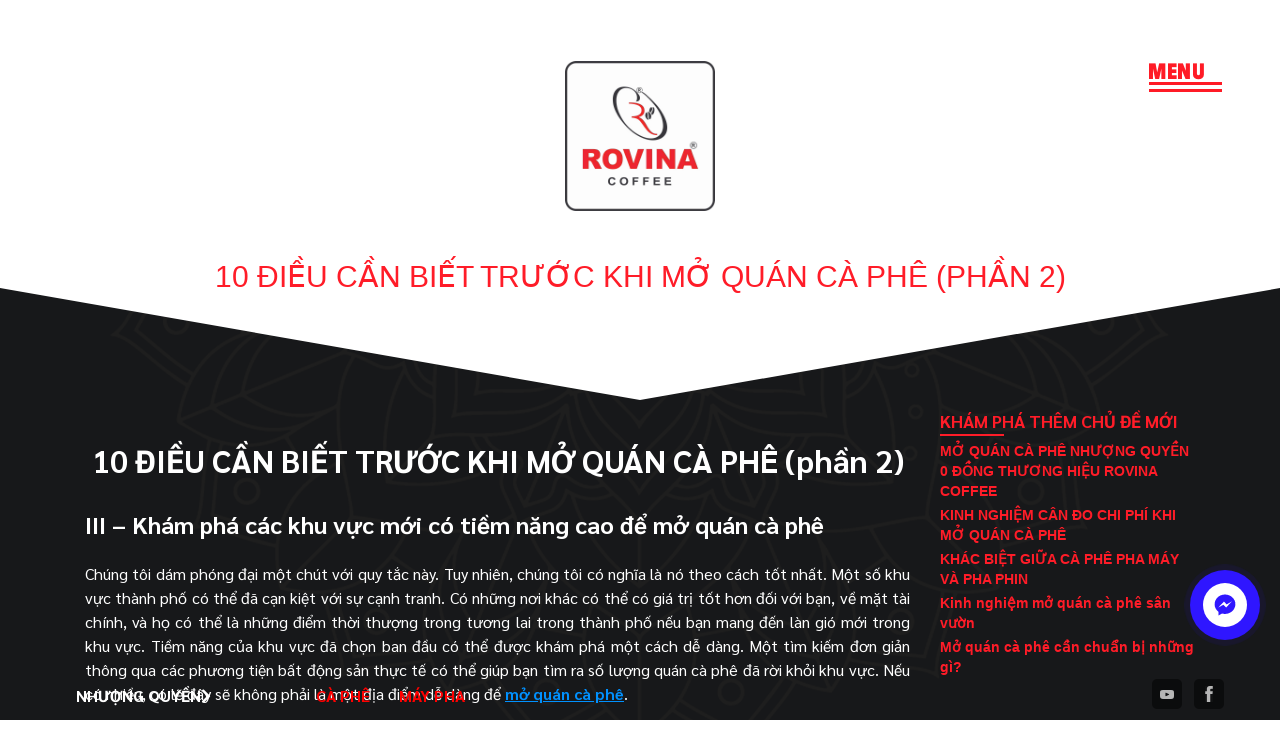

--- FILE ---
content_type: text/html; charset=UTF-8
request_url: https://rovinacoffee.com/10-dieu-can-biet-truoc-khi-mo-quan-ca-phe-phan-2/
body_size: 11828
content:
<!doctype html>
<html lang="vi">
<head>
    <meta charset="UTF-8"/>
    <meta name="viewport" content="width=device-width, initial-scale=1"/>
    <link rel="profile" href="https://gmpg.org/xfn/11"/>
    <meta name="google-site-verification" content="PWZ5bbidr60XDEqBVotWWPK90KWC7-zcjlIV8A_d9w8" />
    
	<!-- This site is optimized with the Yoast SEO plugin v14.9 - https://yoast.com/wordpress/plugins/seo/ -->
	<title>10 ĐIỀU CẦN BIẾT TRƯỚC KHI MỞ QUÁN CÀ PHÊ (phần 2) - Rovina Coffee</title>
	<meta name="description" content="Số lượng quán cà phê đã rời khỏi khu vực. Nếu có nhiều, có lẽ đây sẽ không phải là một địa điểm dễ dàng để mở quán cà phê." />
	<meta name="robots" content="index, follow, max-snippet:-1, max-image-preview:large, max-video-preview:-1" />
	<link rel="canonical" href="https://rovinacoffee.vn/10-dieu-can-biet-truoc-khi-mo-quan-ca-phe-phan-2/" />
	<meta property="og:locale" content="vi_VN" />
	<meta property="og:type" content="article" />
	<meta property="og:title" content="10 ĐIỀU CẦN BIẾT TRƯỚC KHI MỞ QUÁN CÀ PHÊ (phần 2) - Rovina Coffee" />
	<meta property="og:description" content="Số lượng quán cà phê đã rời khỏi khu vực. Nếu có nhiều, có lẽ đây sẽ không phải là một địa điểm dễ dàng để mở quán cà phê." />
	<meta property="og:url" content="https://rovinacoffee.vn/10-dieu-can-biet-truoc-khi-mo-quan-ca-phe-phan-2/" />
	<meta property="og:site_name" content="Rovina Coffee" />
	<meta property="article:publisher" content="https://www.facebook.com/ROVINACOFFEE" />
	<meta property="article:published_time" content="2020-09-22T14:24:36+00:00" />
	<meta property="og:image" content="https://rovinacoffee.com/wp-content/uploads/2020/09/z2058824503028_2101f5de4b079ff380b8d0ef37cff5f9-scaled.jpg" />
	<meta property="og:image:width" content="2560" />
	<meta property="og:image:height" content="1920" />
	<meta name="twitter:card" content="summary_large_image" />
	<script type="application/ld+json" class="yoast-schema-graph">{"@context":"https://schema.org","@graph":[{"@type":"Organization","@id":"https://rovinacoffee.com/#organization","name":"ROVINA COFFEE","url":"https://rovinacoffee.com/","sameAs":["https://www.facebook.com/ROVINACOFFEE","https://www.youtube.com/channel/UCHK1iq89SBwpLHxStg4dv2g"],"logo":{"@type":"ImageObject","@id":"https://rovinacoffee.com/#logo","inLanguage":"vi","url":"https://rovinacoffee.com/wp-content/uploads/2024/07/logo2full.png","width":2559,"height":2560,"caption":"ROVINA COFFEE"},"image":{"@id":"https://rovinacoffee.com/#logo"}},{"@type":"WebSite","@id":"https://rovinacoffee.com/#website","url":"https://rovinacoffee.com/","name":"Rovina Coffee","description":"Nh\u01b0\u1ee3ng quy\u1ec1n th\u01b0\u01a1ng hi\u1ec7u C\u00e0 Ph\u00ea","publisher":{"@id":"https://rovinacoffee.com/#organization"},"potentialAction":[{"@type":"SearchAction","target":"https://rovinacoffee.com/?s={search_term_string}","query-input":"required name=search_term_string"}],"inLanguage":"vi"},{"@type":"ImageObject","@id":"https://rovinacoffee.vn/10-dieu-can-biet-truoc-khi-mo-quan-ca-phe-phan-2/#primaryimage","inLanguage":"vi","url":"https://rovinacoffee.com/wp-content/uploads/2020/09/z2058824503028_2101f5de4b079ff380b8d0ef37cff5f9-scaled.jpg","width":2560,"height":1920},{"@type":"WebPage","@id":"https://rovinacoffee.vn/10-dieu-can-biet-truoc-khi-mo-quan-ca-phe-phan-2/#webpage","url":"https://rovinacoffee.vn/10-dieu-can-biet-truoc-khi-mo-quan-ca-phe-phan-2/","name":"10 \u0110I\u1ec0U C\u1ea6N BI\u1ebeT TR\u01af\u1edaC KHI M\u1ede QU\u00c1N C\u00c0 PH\u00ca\u00a0(ph\u1ea7n 2) - Rovina Coffee","isPartOf":{"@id":"https://rovinacoffee.com/#website"},"primaryImageOfPage":{"@id":"https://rovinacoffee.vn/10-dieu-can-biet-truoc-khi-mo-quan-ca-phe-phan-2/#primaryimage"},"datePublished":"2020-09-22T14:24:36+00:00","dateModified":"2020-09-22T14:24:36+00:00","description":"S\u1ed1 l\u01b0\u1ee3ng qu\u00e1n c\u00e0 ph\u00ea \u0111\u00e3 r\u1eddi kh\u1ecfi khu v\u1ef1c.\u00a0N\u1ebfu c\u00f3 nhi\u1ec1u, c\u00f3 l\u1ebd \u0111\u00e2y s\u1ebd kh\u00f4ng ph\u1ea3i l\u00e0 m\u1ed9t \u0111\u1ecba \u0111i\u1ec3m d\u1ec5 d\u00e0ng \u0111\u1ec3 m\u1edf qu\u00e1n c\u00e0 ph\u00ea.","inLanguage":"vi","potentialAction":[{"@type":"ReadAction","target":["https://rovinacoffee.vn/10-dieu-can-biet-truoc-khi-mo-quan-ca-phe-phan-2/"]}]},{"@type":"Article","@id":"https://rovinacoffee.vn/10-dieu-can-biet-truoc-khi-mo-quan-ca-phe-phan-2/#article","isPartOf":{"@id":"https://rovinacoffee.vn/10-dieu-can-biet-truoc-khi-mo-quan-ca-phe-phan-2/#webpage"},"author":{"@id":"https://rovinacoffee.com/#/schema/person/908717245665e153e5b1471eef65c880"},"headline":"10 \u0110I\u1ec0U C\u1ea6N BI\u1ebeT TR\u01af\u1edaC KHI M\u1ede QU\u00c1N C\u00c0 PH\u00ca\u00a0(ph\u1ea7n 2)","datePublished":"2020-09-22T14:24:36+00:00","dateModified":"2020-09-22T14:24:36+00:00","mainEntityOfPage":{"@id":"https://rovinacoffee.vn/10-dieu-can-biet-truoc-khi-mo-quan-ca-phe-phan-2/#webpage"},"commentCount":0,"publisher":{"@id":"https://rovinacoffee.com/#organization"},"image":{"@id":"https://rovinacoffee.vn/10-dieu-can-biet-truoc-khi-mo-quan-ca-phe-phan-2/#primaryimage"},"keywords":"m\u1edf qu\u00e1n c\u00e0 ph\u00ea,nh\u01b0\u1ee3ng quy\u1ec1n c\u00e0 ph\u00ea,nh\u01b0\u1ee3ng quy\u1ec1n th\u01b0\u01a1ng hi\u1ec7u c\u00e0 ph\u00ea,thi c\u00f4ng qu\u00e1n c\u00e0 ph\u00ea,thi\u1ebft k\u1ebf qu\u00e1n c\u00e0 ph\u00ea,trang tr\u00ed qu\u00e1n c\u00e0 ph\u00ea,t\u01b0 v\u1ea5n m\u1edf qu\u00e1n c\u00e0 ph\u00ea,x\u00e2y d\u1ef1ng qu\u00e1n c\u00e0 ph\u00ea","articleSection":"Chia s\u1ebb v\u00e0 k\u1ebft n\u1ed1i","inLanguage":"vi","potentialAction":[{"@type":"CommentAction","name":"Comment","target":["https://rovinacoffee.vn/10-dieu-can-biet-truoc-khi-mo-quan-ca-phe-phan-2/#respond"]}]},{"@type":"Person","@id":"https://rovinacoffee.com/#/schema/person/908717245665e153e5b1471eef65c880","name":"Coffee Rovina","image":{"@type":"ImageObject","@id":"https://rovinacoffee.com/#personlogo","inLanguage":"vi","url":"https://secure.gravatar.com/avatar/4a7e80f7ace00e84ac7ef44c76f1462e?s=96&d=mm&r=g","caption":"Coffee Rovina"}}]}</script>
	<!-- / Yoast SEO plugin. -->


<link rel='dns-prefetch' href='//cdnjs.cloudflare.com' />
<link rel='dns-prefetch' href='//s.w.org' />
<link rel="alternate" type="application/rss+xml" title="Dòng thông tin Rovina Coffee &raquo;" href="https://rovinacoffee.com/feed/" />
<link rel="alternate" type="application/rss+xml" title="Dòng phản hồi Rovina Coffee &raquo;" href="https://rovinacoffee.com/comments/feed/" />
<link rel="alternate" type="application/rss+xml" title="Rovina Coffee &raquo; 10 ĐIỀU CẦN BIẾT TRƯỚC KHI MỞ QUÁN CÀ PHÊ (phần 2) Dòng phản hồi" href="https://rovinacoffee.com/10-dieu-can-biet-truoc-khi-mo-quan-ca-phe-phan-2/feed/" />
		<script type="text/javascript">
			window._wpemojiSettings = {"baseUrl":"https:\/\/s.w.org\/images\/core\/emoji\/13.0.0\/72x72\/","ext":".png","svgUrl":"https:\/\/s.w.org\/images\/core\/emoji\/13.0.0\/svg\/","svgExt":".svg","source":{"concatemoji":"https:\/\/rovinacoffee.com\/wp-includes\/js\/wp-emoji-release.min.js?ver=5.5"}};
			!function(e,a,t){var r,n,o,i,p=a.createElement("canvas"),s=p.getContext&&p.getContext("2d");function c(e,t){var a=String.fromCharCode;s.clearRect(0,0,p.width,p.height),s.fillText(a.apply(this,e),0,0);var r=p.toDataURL();return s.clearRect(0,0,p.width,p.height),s.fillText(a.apply(this,t),0,0),r===p.toDataURL()}function l(e){if(!s||!s.fillText)return!1;switch(s.textBaseline="top",s.font="600 32px Arial",e){case"flag":return!c([127987,65039,8205,9895,65039],[127987,65039,8203,9895,65039])&&(!c([55356,56826,55356,56819],[55356,56826,8203,55356,56819])&&!c([55356,57332,56128,56423,56128,56418,56128,56421,56128,56430,56128,56423,56128,56447],[55356,57332,8203,56128,56423,8203,56128,56418,8203,56128,56421,8203,56128,56430,8203,56128,56423,8203,56128,56447]));case"emoji":return!c([55357,56424,8205,55356,57212],[55357,56424,8203,55356,57212])}return!1}function d(e){var t=a.createElement("script");t.src=e,t.defer=t.type="text/javascript",a.getElementsByTagName("head")[0].appendChild(t)}for(i=Array("flag","emoji"),t.supports={everything:!0,everythingExceptFlag:!0},o=0;o<i.length;o++)t.supports[i[o]]=l(i[o]),t.supports.everything=t.supports.everything&&t.supports[i[o]],"flag"!==i[o]&&(t.supports.everythingExceptFlag=t.supports.everythingExceptFlag&&t.supports[i[o]]);t.supports.everythingExceptFlag=t.supports.everythingExceptFlag&&!t.supports.flag,t.DOMReady=!1,t.readyCallback=function(){t.DOMReady=!0},t.supports.everything||(n=function(){t.readyCallback()},a.addEventListener?(a.addEventListener("DOMContentLoaded",n,!1),e.addEventListener("load",n,!1)):(e.attachEvent("onload",n),a.attachEvent("onreadystatechange",function(){"complete"===a.readyState&&t.readyCallback()})),(r=t.source||{}).concatemoji?d(r.concatemoji):r.wpemoji&&r.twemoji&&(d(r.twemoji),d(r.wpemoji)))}(window,document,window._wpemojiSettings);
		</script>
		<style type="text/css">
img.wp-smiley,
img.emoji {
	display: inline !important;
	border: none !important;
	box-shadow: none !important;
	height: 1em !important;
	width: 1em !important;
	margin: 0 .07em !important;
	vertical-align: -0.1em !important;
	background: none !important;
	padding: 0 !important;
}
</style>
	<link rel='stylesheet' id='wp-block-library-css'  href='https://rovinacoffee.com/wp-includes/css/dist/block-library/style.min.css?ver=5.5' type='text/css' media='all' />
<link rel='stylesheet' id='wc-block-vendors-style-css'  href='https://rovinacoffee.com/wp-content/plugins/woocommerce/packages/woocommerce-blocks/build/vendors-style.css?ver=2.7.2' type='text/css' media='all' />
<link rel='stylesheet' id='wc-block-style-css'  href='https://rovinacoffee.com/wp-content/plugins/woocommerce/packages/woocommerce-blocks/build/style.css?ver=2.7.2' type='text/css' media='all' />
<link rel='stylesheet' id='woocommerce-layout-css'  href='https://rovinacoffee.com/wp-content/plugins/woocommerce/assets/css/woocommerce-layout.css?ver=4.3.1' type='text/css' media='all' />
<link rel='stylesheet' id='woocommerce-smallscreen-css'  href='https://rovinacoffee.com/wp-content/plugins/woocommerce/assets/css/woocommerce-smallscreen.css?ver=4.3.1' type='text/css' media='only screen and (max-width: 768px)' />
<link rel='stylesheet' id='woocommerce-general-css'  href='https://rovinacoffee.com/wp-content/plugins/woocommerce/assets/css/woocommerce.css?ver=4.3.1' type='text/css' media='all' />
<style id='woocommerce-inline-inline-css' type='text/css'>
.woocommerce form .form-row .required { visibility: visible; }
</style>
<link rel='stylesheet' id='bootstrap-css'  href='https://rovinacoffee.com/wp-content/themes/rovina/assets/lib/bootstrap/css/bootstrap.min.css?ver=v4.0.0' type='text/css' media='all' />
<link rel='stylesheet' id='reset-css'  href='https://rovinacoffee.com/wp-content/themes/rovina/assets/css/reset.min.css?ver=1.0.1' type='text/css' media='all' />
<link rel='stylesheet' id='style-css'  href='https://rovinacoffee.com/wp-content/themes/rovina/assets/css/style.css?ver=1.0.1' type='text/css' media='all' />
<link rel='stylesheet' id='fullscreenoverlay-css'  href='https://rovinacoffee.com/wp-content/themes/rovina/assets/lib/fullscreenoverlay/css/style1.css?ver=1.0.1' type='text/css' media='all' />
<link rel='stylesheet' id='aos-css'  href='https://rovinacoffee.com/wp-content/themes/rovina/assets/lib/aos/aos.css?ver=1.0.1' type='text/css' media='all' />
<link rel='stylesheet' id='font-awesome-animation-css'  href='https://rovinacoffee.com/wp-content/themes/rovina/assets/css/font-awesome-animation.min.css?ver=5.5' type='text/css' media='all' />
<link rel='stylesheet' id='single-css'  href='https://rovinacoffee.com/wp-content/themes/rovina/assets/css/single.css?ver=1.0.1' type='text/css' media='all' />
<link rel='stylesheet' id='jquery.contactus.css-css'  href='https://rovinacoffee.com/wp-content/plugins/ar-contactus/res/css/jquery.contactus.min.css?ver=1.8.1' type='text/css' media='all' />
<link rel='stylesheet' id='contactus.generated.desktop.css-css'  href='https://rovinacoffee.com/wp-content/plugins/ar-contactus/res/css/generated-desktop.css?ver=1709007202' type='text/css' media='all' />
<link rel='stylesheet' id='contactus.fa.css-css'  href='https://use.fontawesome.com/releases/v5.8.1/css/all.css?ver=1.8.1' type='text/css' media='all' />
<script type='text/javascript' src='https://rovinacoffee.com/wp-includes/js/jquery/jquery.js?ver=1.12.4-wp' id='jquery-js'></script>
<script type='text/javascript' src='https://rovinacoffee.com/wp-content/themes/rovina/assets/lib/onepage-scroll/jquery.onepage-scroll.js?ver=v1.3.1' id='onepage-scroll-js-js'></script>
<script type='text/javascript' src='https://rovinacoffee.com/wp-content/themes/rovina/assets/lib/fullscreenoverlay/js/modernizr.custom.js?ver=1.0.1' id='modernizr-js-js'></script>
<script type='text/javascript' src='https://rovinacoffee.com/wp-content/themes/rovina/assets/lib/aos/aos.js?ver=1.0.1' id='aos-js-js'></script>
<script type='text/javascript' src='https://rovinacoffee.com/wp-content/plugins/ar-contactus/res/js/scripts.js?ver=1.8.1' id='jquery.contactus.scripts-js'></script>
<link rel="https://api.w.org/" href="https://rovinacoffee.com/wp-json/" /><link rel="alternate" type="application/json" href="https://rovinacoffee.com/wp-json/wp/v2/posts/1269" /><link rel="EditURI" type="application/rsd+xml" title="RSD" href="https://rovinacoffee.com/xmlrpc.php?rsd" />
<link rel="wlwmanifest" type="application/wlwmanifest+xml" href="https://rovinacoffee.com/wp-includes/wlwmanifest.xml" /> 
<meta name="generator" content="WordPress 5.5" />
<meta name="generator" content="WooCommerce 4.3.1" />
<link rel='shortlink' href='https://rovinacoffee.com/?p=1269' />
<link rel="alternate" type="application/json+oembed" href="https://rovinacoffee.com/wp-json/oembed/1.0/embed?url=https%3A%2F%2Frovinacoffee.com%2F10-dieu-can-biet-truoc-khi-mo-quan-ca-phe-phan-2%2F" />
<link rel="alternate" type="text/xml+oembed" href="https://rovinacoffee.com/wp-json/oembed/1.0/embed?url=https%3A%2F%2Frovinacoffee.com%2F10-dieu-can-biet-truoc-khi-mo-quan-ca-phe-phan-2%2F&#038;format=xml" />
	<noscript><style>.woocommerce-product-gallery{ opacity: 1 !important; }</style></noscript>
	<link rel="icon" href="https://rovinacoffee.com/wp-content/uploads/2024/11/cropped-logorovina2025-32x32.png" sizes="32x32" />
<link rel="icon" href="https://rovinacoffee.com/wp-content/uploads/2024/11/cropped-logorovina2025-192x192.png" sizes="192x192" />
<link rel="apple-touch-icon" href="https://rovinacoffee.com/wp-content/uploads/2024/11/cropped-logorovina2025-180x180.png" />
<meta name="msapplication-TileImage" content="https://rovinacoffee.com/wp-content/uploads/2024/11/cropped-logorovina2025-270x270.png" />
		<style type="text/css" id="wp-custom-css">
			.logo-wrapper img{
	width: 150px;
}		</style>
		    <!-- Global site tag (gtag.js) - Google Analytics -->
<script async src="https://www.googletagmanager.com/gtag/js?id=G-X9NY9VJ8KP"></script>
<script>
  window.dataLayer = window.dataLayer || [];
  function gtag(){dataLayer.push(arguments);}
  gtag('js', new Date());

  gtag('config', 'G-X9NY9VJ8KP');
</script></head>
<body data-rsssl=1 class="post-template-default single single-post postid-1269 single-format-standard theme-rovina woocommerce-no-js">
<div id="fb-root"></div>
<script async defer crossorigin="anonymous" src="https://connect.facebook.net/vi_VN/sdk.js#xfbml=1&version=v7.0&appId=643496682965740&autoLogAppEvents=1" nonce="K9Sny8uG"></script><div id="page" class="site ">
        <header class="header-wrapper">
        <div class="container-fluid">
            <div class="header-container">
                <div class="left-header">
                                    </div>

                    <div class="right-header">
	                                            <div class="btn-nav" id="trigger-overlay">
                            <span>Menu</span>
                            <div class="line line1"></div>
                            <div class="line line2"></div>
                        </div>
                    </div>

            </div>
        </div>
                <div class="overlay overlay-hugeinc">
            <button type="button" class="overlay-close">Close</button>
            <nav>
                <div class="logo-nav">
                                        <a href="https://rovinacoffee.com"><img src="https://rovinacoffee.com/wp-content/uploads/2025/03/LOGO-ROVINA-VUONG-2025-768x768.png" alt=""></a>
                </div>
                                <ul>
                                            <li><a href="https://rovinacoffee.com/" title='Trang Chủ'>Trang Chủ</a></li>
                                            <li><a href="https://rovinacoffee.com/ve-chung-toi/" title='Về Chúng Tôi'>Về Chúng Tôi</a></li>
                                            <li><a href="https://rovina.vn/shop/" title='Cà Phê Rovina'>Cà Phê Rovina</a></li>
                                            <li><a href="https://rovinacoffee.com/ca-phe-phin-giay-tien-loi/" title='Cà Phê Phin Giấy Tiện Lợi'>Cà Phê Phin Giấy Tiện Lợi</a></li>
                                            <li><a href="https://rovina.vn/" title='Nhượng Quyền Thương Hiệu'>Nhượng Quyền Thương Hiệu</a></li>
                                            <li><a href="https://maypha.com.vn/" title='Trung Tâm Máy Pha Rovina'>Trung Tâm Máy Pha Rovina</a></li>
                                            <li><a href="https://rovinacoffee.com/chia-se-va-ket-noi/" title='Tin Tức'>Tin Tức</a></li>
                                    </ul>
            </nav>
        </div>
    </header>
    <div id="content" class="site-content ">
<div
        class="template-after-header template-after-header-top  d-flex flex-column justify-content-center        ">
    <div class="logo-header text-center">
        <a href="/"><img
                    src="https://rovinacoffee.com/wp-content/uploads/2025/03/LOGO-ROVINA-VUÔNG-2025.png" alt="10 ĐIỀU CẦN BIẾT TRƯỚC KHI MỞ QUÁN CÀ PHÊ (phần 2)" style='width:150px;'></a>
    </div>
    <div class="page-title text-center">
        <h1 class="title text-uppercase text-center">
            10 ĐIỀU CẦN BIẾT TRƯỚC KHI MỞ QUÁN CÀ PHÊ (phần 2)        </h1>
            </div>
</div>

<div class="container single-container">
    <div class="row">
        <div class="col col-md-9 col-12">
            <div class="single__content reset-container">
                <h1 style="text-align: center;"><strong>10 ĐIỀU CẦN BIẾT TRƯỚC KHI MỞ QUÁN CÀ PHÊ</strong><strong> (phần 2)</strong></h1>
<h2 style="text-align: justify;">III &#8211; Khám phá các khu vực mới có tiềm năng cao để mở quán cà phê</h2>
<p style="text-align: justify;">Chúng tôi dám phóng đại một chút với quy tắc này. Tuy nhiên, chúng tôi có nghĩa là nó theo cách tốt nhất. Một số khu vực thành phố có thể đã cạn kiệt với sự cạnh tranh. Có những nơi khác có thể có giá trị tốt hơn đối với bạn, về mặt tài chính, và họ có thể là những điểm thời thượng trong tương lai trong thành phố nếu bạn mang đến làn gió mới trong khu vực. Tiềm năng của khu vực đã chọn ban đầu có thể được khám phá một cách dễ dàng. Một tìm kiếm đơn giản thông qua các phương tiện bất động sản thực tế có thể giúp bạn tìm ra số lượng quán cà phê đã rời khỏi khu vực. Nếu có nhiều, có lẽ đây sẽ không phải là một địa điểm dễ dàng để <a href="https://rovinacoffee.vn/ve-chung-toi/"><strong>mở quán cà phê</strong></a>.</p>
<p><img loading="lazy" class="aligncenter wp-image-1212 size-full" src="https://rovinacoffee.vn/wp-content/uploads/2020/09/rovina-coffee-binh-tan-scaled.jpg" alt="mở quán cà phê" width="2560" height="1920" srcset="https://rovinacoffee.com/wp-content/uploads/2020/09/rovina-coffee-binh-tan-scaled.jpg 2560w, https://rovinacoffee.com/wp-content/uploads/2020/09/rovina-coffee-binh-tan-scaled-600x450.jpg 600w, https://rovinacoffee.com/wp-content/uploads/2020/09/rovina-coffee-binh-tan-400x300.jpg 400w, https://rovinacoffee.com/wp-content/uploads/2020/09/rovina-coffee-binh-tan-1024x768.jpg 1024w, https://rovinacoffee.com/wp-content/uploads/2020/09/rovina-coffee-binh-tan-768x576.jpg 768w, https://rovinacoffee.com/wp-content/uploads/2020/09/rovina-coffee-binh-tan-1536x1152.jpg 1536w, https://rovinacoffee.com/wp-content/uploads/2020/09/rovina-coffee-binh-tan-2048x1536.jpg 2048w" sizes="(max-width: 2560px) 100vw, 2560px" /></p>
<h3 style="text-align: justify;">IV &#8211; Biết số của bạn và chuẩn bị</h3>
<p style="text-align: justify;">Không có gì quan trọng hơn là biết số tiền bạn cần có để duy trì hoạt động kinh doanh của mình. Vì vậy, hãy nhắc nhở bản thân về những điều cơ bản khi làm việc với Microsoft Excel và cố gắng dự đoán doanh thu, doanh thu, chi phí nguyên vật liệu và chi phí của nhân viên. Để hoàn thành phương trình, hãy tăng tất cả các chi phí lên 20%, và nếu trên giấy tờ, doanh nghiệp vẫn là con số đen, bạn có một nền tảng tốt. Khi bạn <strong><a href="https://rovinacoffee.vn/san-pham/">mở quán cà phê</a></strong>, hãy đối đầu với kế hoạch kinh doanh của bạn với thực tế. Trong trường hợp hóa đơn của bạn không phù hợp với mong đợi của bạn về việc thanh toán và kiếm tiền, hãy làm gì đó với nó. Nếu bạn sợ rằng điều đó là không thể, bạn có thể đóng cửa quán cà phê.</p>
<p style="text-align: justify;">Bạn sẽ không thể tự mình khắc phục vấn đề này. Có thể có nhiều lý do cho sự thất bại: địa điểm được lựa chọn kém, sự thay đổi lối sống của người dân địa phương, không tìm được cơ sở khách hàng cho ý tưởng của bạn. Tất nhiên, những người khác sẽ do dự khi nói với bạn, nhưng bạn cũng có thể là vấn đề.</p>
<h4 style="text-align: justify;">V &#8211; Bạn không thể làm tất cả một mình</h4>
<p style="text-align: justify;">Bạn cần sự hỗ trợ mạnh mẽ từ những người xung quanh, cả về tài chính, cũng như tinh thần và vật chất. Bạn chỉ không thể ở lại cả ngày sau quầy bar, nướng đồ tráng miệng vào buổi tối, dọn dẹp quán cà phê, giải quyết tài chính vào các đêm cuối tuần và đi mua sắm vào Chủ nhật. Tốt hơn bạn nên đếm với một số bộ đếm thời gian bán hàng ngay từ đầu. Những thứ đó có thể giúp bạn, nếu bạn bị ốm hoặc trong trường hợp khẩn cấp. Chưa kể rằng mọi người đôi khi cần một ngày nghỉ.</p>
<h5 style="text-align: justify;">VI &#8211; Bạn cần có tiền cho thiết bị</h5>
<p style="text-align: justify;">Điều này liên quan đến tuyên bố số 4. <a href="https://rovinacoffee.vn/san-pham/"><strong>Thiết bị quán cà phê</strong></a> tốn tiền. Mở một quán cà phê là một khoản đầu tư dài hạn. Nếu bạn nhìn thấy nó theo cách đó, bạn sẽ đồng ý rằng nó xứng đáng để có được một chiếc máy mới, chất lượng sẽ bền lâu và cho phép bạn phục vụ cà phê bạn muốn mà không cần thỏa hiệp. Tại sao? Vì cà phê là trái tim của <strong>kinh doanh quán cà phê</strong>!</p>
<p><img loading="lazy" class="aligncenter wp-image-1169 size-full" src="https://rovinacoffee.vn/wp-content/uploads/2020/09/may-pha-ca-phe-espresso-1.png" alt="thiết bị quán cà phê" width="700" height="500" srcset="https://rovinacoffee.com/wp-content/uploads/2020/09/may-pha-ca-phe-espresso-1.png 700w, https://rovinacoffee.com/wp-content/uploads/2020/09/may-pha-ca-phe-espresso-1-600x429.png 600w, https://rovinacoffee.com/wp-content/uploads/2020/09/may-pha-ca-phe-espresso-1-400x286.png 400w" sizes="(max-width: 700px) 100vw, 700px" /></p>
<p style="text-align: justify;"><strong>Máy pha cà phê</strong> mới có thể đắt hơn, nhưng bạn phải trả giá cho độ bền của dịch vụ của máy. Trong trường hợp máy phanh, bạn sẽ nhận được dịch vụ chuyên nghiệp về nó. Một <strong>máy pha cà phê espresso</strong> 2 nhóm cơ bản mới có thể có giá từ 2 300 &#8211; 4000 EUR chưa có VAT.</p>
<p style="text-align: justify;">Bạn có thể tìm thấy những chiếc <strong>máy pha cà phê</strong> tốt hơn với giá khoảng 3 000 &#8211; 5 500 EUR, những chiếc tuyệt vời có giá khoảng 4 500 &#8211; 9 000 EUR và những chiếc tuyệt vời lên đến 11 000 EUR chưa có VAT. Tuy nhiên, nó không kết thúc với việc mua một <a href="https://rovinacoffee.vn/nhuong-quyen-thuong-hieu-ca-phe-rovina/"><strong>máy pha cà phê</strong></a>. Bạn cần một máy xay &#8211; nếu bạn chỉ muốn phục vụ một loại cà phê. Trong trường hợp có hai lựa chọn cho cà phê espresso, bạn sẽ cần hai máy xay. Đếm thêm một trong các tùy chọn bộ lọc. Giá máy xay dao động từ 500 &#8211; 3000 EUR, tùy thuộc vào những gì bạn mong đợi từ chúng và lượng cà phê bạn muốn xay với chúng. Nếu bạn muốn cung cấp cà phê đã khử caffein, bạn sẽ cần một máy xay khác.</p>
<p style="text-align: justify;">Điều tiếp theo bạn muốn là một bộ lọc nước. Bạn có thể mua một cái với giá 100 &#8211; 300 EUR, dựa trên chất lượng nước tại nguồn nước của bạn. Nó cần được thay 6 &#8211; 12 tháng một lần. Và sau đó bạn cần trang bị cho quán cà phê của mình những thứ như tủ làm mát, tủ lạnh, máy làm đá, máy rửa chén, tủ đông, v.v.</p>
<p style="text-align: justify;">Mời bạn đọc tiếp: <strong>10 ĐIỀU CẦN BIẾT TRƯỚC KHI MỞ QUÁN CAFE</strong><strong> (phần 3)</strong></p>
<p style="text-align: justify;"><strong>HƠN 12 NĂM KINH NGHIỆM TRONG NGÀNH CÀ PHÊ CHÚNG TÔI CAM KẾT MANG LẠI GIÁ TRỊ CAO NHẤT CHO QUÝ KHÁCH</strong></p>
<p style="text-align: justify;"><strong>Địa chỉ: 34/1A TA12 – P.Thới An – Q.12 – TP.Hồ Chí Minh</strong></p>
<p style="text-align: justify;"><strong>Hotline:0903147175 ĐT: (028) 62717175</strong></p>
<p style="text-align: justify;"><strong>Website:<a href="https://rovinacoffee.vn/"> https://rovinacoffee.vn/</a> – <a href="https://rovinacoffee.com/">https://rovinacoffee.com/</a></strong></p>
<p style="text-align: justify;"><strong>Email: rovinacoffee@gmail.com</strong></p>
<p style="text-align: justify;"><strong>https://www.facebook.com/ROVINACOFFEE/</strong></p>
<p style="text-align: justify;">

                <div class="fb-like" data-href="https://rovinacoffee.com/10-dieu-can-biet-truoc-khi-mo-quan-ca-phe-phan-2/" data-width="" data-layout="button_count"
                     data-action="like" data-size="small" data-share="true"></div>
            </div>
        </div>
        <div class="col col-md-3">
            
		<div id="recent-posts-4" class="yw-widget widget_recent_entries">
		<h2 class="yw-widget__title">Khám phá thêm chủ đề mới</h2>
		<ul>
											<li>
					<a href="https://rovinacoffee.com/mo-quan-ca-phe-nhuong-quyen-0-dong-thuong-hieu-rovina-coffee/">MỞ QUÁN CÀ PHÊ NHƯỢNG QUYỀN 0 ĐỒNG THƯƠNG HIỆU ROVINA COFFEE</a>
									</li>
											<li>
					<a href="https://rovinacoffee.com/kinh-nghiem-can-do-chi-phi-khi-mo-quan-ca-phe/">KINH NGHIỆM CÂN ĐO CHI PHÍ KHI MỞ QUÁN CÀ PHÊ</a>
									</li>
											<li>
					<a href="https://rovinacoffee.com/khac-biet-giua-ca-phe-pha-may-va-pha-phin/">KHÁC BIỆT GIỮA CÀ PHÊ PHA MÁY VÀ PHA PHIN</a>
									</li>
											<li>
					<a href="https://rovinacoffee.com/kinh-nghiem-mo-quan-ca-phe-san-vuon/">Kinh nghiệm mở quán cà phê sân vườn</a>
									</li>
											<li>
					<a href="https://rovinacoffee.com/mo-quan-ca-phe-can-chuan-bi-nhung-gi/">Mở quán cà phê cần chuẩn bị những gì?</a>
									</li>
					</ul>

		</li>        </div>
    </div>
</div></div><!-- #content -->
    <footer class="footer-wrapper">
        <div class="left-area">
            <ul>
				<li><a href="https://rovina.vn/">Nhượng Quyền<i class="fa fa-chevron-right"></i></a></li>
				<li><span class="line"></span><a href="https://rovina.vn/shop/"><span style="color: #ff0000;">CÀ PHÊ</span></a></li>
				<li><span class="line"></span><a href="https://maypha.com.vn/"><span style="color: #ff0000;">MÁY PHA</span></a></li>
</ul>        </div>

                            <div class="right-area">
                                    <ul>
                                                    <li>
                                <a href="https://www.youtube.com/channel/UCHK1iq89SBwpLHxStg4dv2g" title="Youtube">
                                    <img src="https://rovinacoffee.com/wp-content/uploads/2020/07/youtube-logo.png" alt="Youtube"></a>
                            </li>
                                                    <li>
                                <a href="https://www.facebook.com/ROVINACOFFEE" title="Facebook">
                                    <img src="https://rovinacoffee.com/wp-content/uploads/2020/07/facebook-logo.png" alt="Facebook"></a>
                            </li>
                                            </ul>
                            </div>
            </footer>
</div><!-- #page -->
<div id="arcontactus"></div>
                    <script src="https://rovinacoffee.com/wp-content/plugins/ar-contactus/res/js/jquery.contactus.min.js?version=1.8.1"></script>
<script type="text/javascript">
    var zaloWidgetInterval;
    var tawkToInterval;
    var skypeWidgetInterval;
    var lcpWidgetInterval;
    var closePopupTimeout;
    var lzWidgetInterval;
    var arcuOptions;
        var arcItems = [];
        window.addEventListener('load', function(){
        jQuery('#arcontactus').remove();
        var $arcuWidget = jQuery('<div>', {
            id: 'arcontactus'
        });
        jQuery('body').append($arcuWidget);
                    arCuClosedCookie = arCuGetCookie('arcu-closed');
                jQuery('#arcontactus').on('arcontactus.init', function(){
                                                        });
        jQuery('#arcontactus').on('arcontactus.closeMenu', function(){
            arCuCreateCookie('arcumenu-closed', 1, 1);
        });
                                                var arcItem = {};
                            arcItem.id = 'msg-item-9';
                                    arcItem.class = 'msg-item-phone';
            arcItem.title = "Hotline";
                        arcItem.icon = '<svg xmlns="http://www.w3.org/2000/svg" viewBox="0 0 512 512"><path fill="currentColor" d="M493.4 24.6l-104-24c-11.3-2.6-22.9 3.3-27.5 13.9l-48 112c-4.2 9.8-1.4 21.3 6.9 28l60.6 49.6c-36 76.7-98.9 140.5-177.2 177.2l-49.6-60.6c-6.8-8.3-18.2-11.1-28-6.9l-112 48C3.9 366.5-2 378.1.6 389.4l24 104C27.1 504.2 36.7 512 48 512c256.1 0 464-207.5 464-464 0-11.2-7.7-20.9-18.6-23.4z"></path></svg>';
                            arcItem.href = 'tel:0903147175';
                                    arcItem.color = '#57B620';
            arcItems.push(arcItem);
                                var arcItem = {};
                            arcItem.id = 'msg-item-10';
                                    arcItem.class = 'msg-item-zalo';
            arcItem.title = "Zalo";
                        arcItem.icon = '<svg xmlns="http://www.w3.org/2000/svg" viewBox="0 0 460.1 436.6"><path fill="currentColor" class="st0" d="M82.6 380.9c-1.8-.8-3.1-1.7-1-3.5 1.3-1 2.7-1.9 4.1-2.8 13.1-8.5 25.4-17.8 33.5-31.5 6.8-11.4 5.7-18.1-2.8-26.5C69 269.2 48.2 212.5 58.6 145.5 64.5 107.7 81.8 75 107 46.6c15.2-17.2 33.3-31.1 53.1-42.7 1.2-.7 2.9-.9 3.1-2.7-.4-1-1.1-.7-1.7-.7-33.7 0-67.4-.7-101 .2C28.3 1.7.5 26.6.6 62.3c.2 104.3 0 208.6 0 313 0 32.4 24.7 59.5 57 60.7 27.3 1.1 54.6.2 82 .1 2 .1 4 .2 6 .2H290c36 0 72 .2 108 0 33.4 0 60.5-27 60.5-60.3v-.6-58.5c0-1.4.5-2.9-.4-4.4-1.8.1-2.5 1.6-3.5 2.6-19.4 19.5-42.3 35.2-67.4 46.3-61.5 27.1-124.1 29-187.6 7.2-5.5-2-11.5-2.2-17.2-.8-8.4 2.1-16.7 4.6-25 7.1-24.4 7.6-49.3 11-74.8 6zm72.5-168.5c1.7-2.2 2.6-3.5 3.6-4.8 13.1-16.6 26.2-33.2 39.3-49.9 3.8-4.8 7.6-9.7 10-15.5 2.8-6.6-.2-12.8-7-15.2-3-.9-6.2-1.3-9.4-1.1-17.8-.1-35.7-.1-53.5 0-2.5 0-5 .3-7.4.9-5.6 1.4-9 7.1-7.6 12.8 1 3.8 4 6.8 7.8 7.7 2.4.6 4.9.9 7.4.8 10.8.1 21.7 0 32.5.1 1.2 0 2.7-.8 3.6 1-.9 1.2-1.8 2.4-2.7 3.5-15.5 19.6-30.9 39.3-46.4 58.9-3.8 4.9-5.8 10.3-3 16.3s8.5 7.1 14.3 7.5c4.6.3 9.3.1 14 .1 16.2 0 32.3.1 48.5-.1 8.6-.1 13.2-5.3 12.3-13.3-.7-6.3-5-9.6-13-9.7-14.1-.1-28.2 0-43.3 0zm116-52.6c-12.5-10.9-26.3-11.6-39.8-3.6-16.4 9.6-22.4 25.3-20.4 43.5 1.9 17 9.3 30.9 27.1 36.6 11.1 3.6 21.4 2.3 30.5-5.1 2.4-1.9 3.1-1.5 4.8.6 3.3 4.2 9 5.8 14 3.9 5-1.5 8.3-6.1 8.3-11.3.1-20 .2-40 0-60-.1-8-7.6-13.1-15.4-11.5-4.3.9-6.7 3.8-9.1 6.9zm69.3 37.1c-.4 25 20.3 43.9 46.3 41.3 23.9-2.4 39.4-20.3 38.6-45.6-.8-25-19.4-42.1-44.9-41.3-23.9.7-40.8 19.9-40 45.6zm-8.8-19.9c0-15.7.1-31.3 0-47 0-8-5.1-13-12.7-12.9-7.4.1-12.3 5.1-12.4 12.8-.1 4.7 0 9.3 0 14v79.5c0 6.2 3.8 11.6 8.8 12.9 6.9 1.9 14-2.2 15.8-9.1.3-1.2.5-2.4.4-3.7.2-15.5.1-31 .1-46.5z"/></svg>';
                            arcItem.href = 'https://zalo.me/0903147175';
                                    arcItem.color = '#4476FF';
            arcItems.push(arcItem);
                                var arcItem = {};
                            arcItem.id = 'msg-item-11';
                                    arcItem.class = 'msg-item-facebook-messenger';
            arcItem.title = "Facebook Messenger";
                        arcItem.icon = '<svg xmlns="http://www.w3.org/2000/svg" viewBox="0 0 448 512"><path fill="currentColor" d="M224 32C15.9 32-77.5 278 84.6 400.6V480l75.7-42c142.2 39.8 285.4-59.9 285.4-198.7C445.8 124.8 346.5 32 224 32zm23.4 278.1L190 250.5 79.6 311.6l121.1-128.5 57.4 59.6 110.4-61.1-121.1 128.5z"></path></svg>';
                            arcItem.href = 'https://www.messenger.com/t/ROVINACOFFEE';
                                    arcItem.color = '#567AFF';
            arcItems.push(arcItem);
                                var arcItem = {};
                            arcItem.id = 'msg-item-12';
                                    arcItem.class = 'msg-item-facebook';
            arcItem.title = "Fanpage Rovina";
                        arcItem.icon = '<svg xmlns="http://www.w3.org/2000/svg" viewBox="0 0 448 512"><path fill="currentColor" d="M448 56.7v398.5c0 13.7-11.1 24.7-24.7 24.7H309.1V306.5h58.2l8.7-67.6h-67v-43.2c0-19.6 5.4-32.9 33.5-32.9h35.8v-60.5c-6.2-.8-27.4-2.7-52.2-2.7-51.6 0-87 31.5-87 89.4v49.9h-58.4v67.6h58.4V480H24.7C11.1 480 0 468.9 0 455.3V56.7C0 43.1 11.1 32 24.7 32h398.5c13.7 0 24.8 11.1 24.8 24.7z"></path></svg>';
                            arcItem.href = 'https://www.facebook.com/ROVINACOFFEE';
                                    arcItem.color = '#567AFF';
            arcItems.push(arcItem);
                                var arcItem = {};
                            arcItem.id = 'msg-item-14';
                                    arcItem.class = 'msg-item-fa';
            arcItem.title = "Youtube";
                        arcItem.icon = '<i class="fab fa-youtube"></i>';
                            arcItem.href = 'https://www.youtube.com/channel/UCXaw52wsBZN5FDEq47SIffQ';
                                    arcItem.color = '#FF0810';
            arcItems.push(arcItem);
                arcuOptions = {
            wordpressPluginVersion: '1.8.1',
                            buttonIcon: '<svg viewBox="0 0 20 20" version="1.1" xmlns="http://www.w3.org/2000/svg" xmlns:xlink="http://www.w3.org/1999/xlink"><g id="Canvas" transform="translate(-825 -308)"><g id="Vector"><use xlink:href="#path0_fill0123" transform="translate(825 308)" fill="currentColor"></use></g></g><defs><path id="path0_fill0123" d="M 19 4L 17 4L 17 13L 4 13L 4 15C 4 15.55 4.45 16 5 16L 16 16L 20 20L 20 5C 20 4.45 19.55 4 19 4ZM 15 10L 15 1C 15 0.45 14.55 0 14 0L 1 0C 0.45 0 0 0.45 0 1L 0 15L 4 11L 14 11C 14.55 11 15 10.55 15 10Z"></path></defs></svg>',
                        drag: false,
            mode: 'regular',
            buttonIconUrl: 'https://rovinacoffee.com/wp-content/plugins/ar-contactus/res/img/msg.svg',
            showMenuHeader: false,
            menuHeaderText: "",
            showHeaderCloseBtn: false,
                                                itemsIconType: '',
            align: 'right',
            reCaptcha: false,
            reCaptchaKey: '',
            countdown: 0,
            theme: '#2F16FF',
                            buttonText: "Contact us",
                        buttonSize: 'large',
            menuSize: '',
            phonePlaceholder: '',
            callbackSubmitText: '',
            errorMessage: '',
            callProcessText: '',
            callSuccessText: '',
            iconsAnimationSpeed: 600,
            iconsAnimationPause: 2000,
            callbackFormText: '',
            items: arcItems,
            ajaxUrl: 'https://rovinacoffee.com/wp-admin/admin-ajax.php',
                            promptPosition: 'top',
                        callbackFormFields: {
                                                phone: {
                    name: 'phone',
                    enabled: true,
                    required: true,
                    type: 'tel',
                    label: '',
                    placeholder: ""
                },
                            },
            action: 'arcontactus_request_callback'
        };
                                    jQuery('#arcontactus').contactUs(arcuOptions);
                                                                });
                                                            </script>
	<div style="display: none;">
		<a href="//www.dmca.com/Protection/Status.aspx?ID=af720ae2-7daa-4003-bb5c-1453e616b6b2" title="DMCA.com Protection Status" class="dmca-badge">
			<img src ="https://images.dmca.com/Badges/dmca_protected_sml_120x.png?ID=af720ae2-7daa-4003-bb5c-1453e616b6b2"  alt="DMCA.com Protection Status" /></a>
		<script src="https://images.dmca.com/Badges/DMCABadgeHelper.min.js"></script>
	</div>

    <div id="fb-root"></div>
    <script async defer crossorigin="anonymous" src="https://connect.facebook.net/vi_VN/sdk.js#xfbml=1&version=v8.0&appId=643496682965740&autoLogAppEvents=1" nonce="YGIavMc3"></script>
		<script type="text/javascript">
		var c = document.body.className;
		c = c.replace(/woocommerce-no-js/, 'woocommerce-js');
		document.body.className = c;
	</script>
	<script type='text/javascript' src='https://rovinacoffee.com/wp-content/plugins/woocommerce/assets/js/jquery-blockui/jquery.blockUI.min.js?ver=2.70' id='jquery-blockui-js'></script>
<script type='text/javascript' id='wc-add-to-cart-js-extra'>
/* <![CDATA[ */
var wc_add_to_cart_params = {"ajax_url":"\/wp-admin\/admin-ajax.php","wc_ajax_url":"\/?wc-ajax=%%endpoint%%","i18n_view_cart":"Xem gi\u1ecf h\u00e0ng","cart_url":"https:\/\/rovinacoffee.com","is_cart":"","cart_redirect_after_add":"no"};
/* ]]> */
</script>
<script type='text/javascript' src='https://rovinacoffee.com/wp-content/plugins/woocommerce/assets/js/frontend/add-to-cart.min.js?ver=4.3.1' id='wc-add-to-cart-js'></script>
<script type='text/javascript' src='https://rovinacoffee.com/wp-content/plugins/woocommerce/assets/js/js-cookie/js.cookie.min.js?ver=2.1.4' id='js-cookie-js'></script>
<script type='text/javascript' id='woocommerce-js-extra'>
/* <![CDATA[ */
var woocommerce_params = {"ajax_url":"\/wp-admin\/admin-ajax.php","wc_ajax_url":"\/?wc-ajax=%%endpoint%%"};
/* ]]> */
</script>
<script type='text/javascript' src='https://rovinacoffee.com/wp-content/plugins/woocommerce/assets/js/frontend/woocommerce.min.js?ver=4.3.1' id='woocommerce-js'></script>
<script type='text/javascript' id='wc-cart-fragments-js-extra'>
/* <![CDATA[ */
var wc_cart_fragments_params = {"ajax_url":"\/wp-admin\/admin-ajax.php","wc_ajax_url":"\/?wc-ajax=%%endpoint%%","cart_hash_key":"wc_cart_hash_1b34a0e2fa49fe748e44a078602d05f9","fragment_name":"wc_fragments_1b34a0e2fa49fe748e44a078602d05f9","request_timeout":"5000"};
/* ]]> */
</script>
<script type='text/javascript' src='https://rovinacoffee.com/wp-content/plugins/woocommerce/assets/js/frontend/cart-fragments.min.js?ver=4.3.1' id='wc-cart-fragments-js'></script>
<script type='text/javascript' src='https://rovinacoffee.com/wp-content/themes/rovina/assets/lib/bootstrap/js/bootstrap.min.js?ver=v4.0.0' id='bootstrap-js-js'></script>
<script type='text/javascript' src='https://rovinacoffee.com/wp-content/themes/rovina/assets/lib/fullscreenoverlay/js/classie.js?ver=1.0.1' id='classie-js-js'></script>
<script type='text/javascript' src='https://rovinacoffee.com/wp-content/themes/rovina/assets/lib/fullscreenoverlay/js/demo1.js?ver=1.0.1' id='fullscreenoverlay-js-js'></script>
<script type='text/javascript' src='https://cdnjs.cloudflare.com/ajax/libs/gsap/3.3.4/gsap.min.js?ver=1.0.1' id='gsap-js'></script>
<script type='text/javascript' src='https://rovinacoffee.com/wp-content/themes/rovina/assets/js/script.js?ver=1.0.1' id='script-js'></script>
<script type='text/javascript' src='https://rovinacoffee.com/wp-includes/js/wp-embed.min.js?ver=5.5' id='wp-embed-js'></script>

</body>
</html>


<!-- Page cached by LiteSpeed Cache 6.1 on 2026-02-01 05:37:43 -->

--- FILE ---
content_type: text/css
request_url: https://rovinacoffee.com/wp-content/themes/rovina/assets/css/reset.min.css?ver=1.0.1
body_size: 600
content:
html,body,div,span,applet,object,iframe,h1,h2,h3,h4,h5,h6,p,blockquote,pre,a,abbr,acronym,address,big,cite,code,del,dfn,em,font,img,ins,kbd,q,s,samp,small,strike,strong,sub,sup,tt,var,b,u,i,center,dl,dt,dd,ol,ul,li,form,label,legend,table,caption,tbody,tfoot,thead,tr,th,td{margin:0;padding:0;border:0;outline:0;font-size:100%;vertical-align:baseline;background:transparent}body{line-height:19px;color:#555}ol,ul{list-style:none}blockquote,q{quotes:none}blockquote:before,blockquote:after,q:before,q:after{content:'';content:none}:focus{outline:0}ins{text-decoration:none}del{text-decoration:line-through}table{border-collapse:collapse;border-spacing:0}a,a:hover{text-decoration:none}.clearfix:after{content:".";display:block;clear:both;visibility:hidden;line-height:0;height:0}.clearfix{clear:both;display:block}html[xmlns] .clearfix{display:block}* html .clearfix{height:1%}*{-webkit-box-sizing:border-box;-moz-box-sizing:border-box;box-sizing:border-box}.fl_left{float:left}.fl_right{float:right}img{max-width:100%;height:auto}.breadcrumbs{padding:.6em 0}.breadcrumbs a{font-size:13px;color:#20426a;font-weight:600}.breadcrumbs a:hover{color:#d00}.breadcrumbs span{font-size:13px}.wp-pagenavi{display:block;margin:2em 0;font-size:13px}.wp-pagenavi span.current{color:#d00}.reset-container{color:#333;font-size:16px;line-height:1.5;overflow:hidden}.reset-container h1{display:block;font-size:2em;margin-block-start:.67em;margin-block-end:.67em;margin-inline-start:0;margin-inline-end:0;font-weight:700}.reset-container h2{display:block;font-size:1.5em;margin-block-start:.83em;margin-block-end:.83em;margin-inline-start:0;margin-inline-end:0;font-weight:700}.reset-container h3{display:block;font-size:1.17em;margin-block-start:1em;margin-block-end:1em;margin-inline-start:0;margin-inline-end:0;font-weight:700}.reset-container h4{display:block;margin-block-start:1.33em;margin-block-end:1.33em;margin-inline-start:0;margin-inline-end:0;font-weight:700}.reset-container h5{display:block;font-size:.83em;margin-block-start:1.67em;margin-block-end:1.67em;margin-inline-start:0;margin-inline-end:0;font-weight:700}.reset-container h6{display:block;font-size:.67em;margin-block-start:2.33em;margin-block-end:2.33em;margin-inline-start:0;margin-inline-end:0;font-weight:700}.reset-container h1,.reset-container h2,.reset-container h3,.reset-container h4,.reset-container h5,.reset-container h6{font-family:inherit;font-weight:700;line-height:1.5;color:inherit}.reset-container img{max-width:100%;height:auto!important;display:initial}.reset-container .alignright{float:right;margin:.5em 0 .5em 1em}.reset-container .aligncenter{display:block;margin-left:auto;margin-right:auto}.reset-container iframe{max-width:100%}.reset-container *{max-width:100%}.reset-container table{width:100%}.reset-container i,.reset-container cite,.reset-container em,.reset-container var,.reset-container address,.reset-container dfn{font-style:italic}.reset-container u{text-decoration:underline}.reset-container a{color:#0091ff;text-decoration:underline}.reset-container b,.reset-container strong{font-weight:bold!important}.reset-container ul{padding-left:20px;list-style-type:disc;list-style-position:outside;margin-bottom:10px}.reset-container ul li{list-style:inherit;list-style-position:outside}.reset-container ol{padding-left:20px;list-style-type:decimal;list-style-position:outside;margin-bottom:10px}.reset-container ol li{list-style:inherit;list-style-type:decimal;list-style-position:outside}.reset-container p{font-size:16px;line-height:1.5;display:block;margin-block-start:1em;margin-block-end:1em;margin-inline-start:0;margin-inline-end:0}.reset-container table tr td,.reset-container table tr th,.reset-container table>tbody>tr>td,.reset-container table>tbody>tr>th,.reset-container table>tfoot>tr>td,.reset-container table>tfoot>tr>th,.reset-container table>thead>tr>td,.reset-container table>thead>tr>th{padding:8px;line-height:1.42857143;vertical-align:top}.reset-container table{border-spacing:0;border-collapse:collapse;border-color:#2c2c2c}.reset-container td,.reset-container th{padding:0}.reset-container table{border-collapse:collapse!important}.reset-container table th,.reset-container table td{border:1px solid #2c2c2c!important}.reset-container .alignleft{float:left;margin:.5em 1em .5em 0}

--- FILE ---
content_type: text/css
request_url: https://rovinacoffee.com/wp-content/themes/rovina/assets/css/style.css?ver=1.0.1
body_size: 8266
content:
@charset "UTF-8";
@import url("https://fonts.googleapis.com/css2?family=Sarabun:ital,wght@0,300;0,400;0,500;0,600;0,700;0,800;1,300;1,400;1,500;1,600;1,700;1,800&display=swap");
section {
  overflow: hidden;
  width: 100%;
  height: 100%; }

section .page-container {
  position: relative;
  top: 25%;
  margin: 0 auto 0;
  max-width: 950px;
  z-index: 3; }

section.page2 {
  background-color: yellow; }

section.page3 {
  background-color: green; }

.site-wrapper {
  height: 100% !important;
  margin: 0 auto;
  overflow: hidden; }

ul.onepage-pagination {
  left: 10px;
  right: unset; }
  ul.onepage-pagination li a:before {
    content: '';
    position: absolute;
    width: 10px;
    height: 10px;
    background: #fff;
    border: 2px solid #fff;
    border-radius: 10px;
    -webkit-border-radius: 10px;
    -moz-border-radius: 10px;
    transition: all .3s;
    -webkit-transition: all .3s;
    -o-transition: all .3s; }
  ul.onepage-pagination li a.active:before, ul.onepage-pagination li a:hover:before {
    width: 10px;
    height: 10px;
    border: 2px solid #fbdb9c;
    background: none;
    left: unset;
    margin-top: unset; }

@font-face {
  font-family: 'American Sans Regular';
  src: url("../fonts/UTM American Sans Regular.eot");
  src: local("☺"), url("../fonts/UTM American Sans Regular.woff") format("woff"), url("../fonts/UTM American Sans Regular.ttf") format("truetype"), url("../fonts/UTM American Sans Regular.svg") format("svg");
  font-weight: normal;
  font-style: normal; }
body {
  font-family: 'Sarabun', sans-serif; }

.site-content {
  position: relative;
  z-index: 2; }

.template-experience {
  padding: 190px 0 90px 0;
  background-color: #17181a;
  background-image: url(../images/bg-experience.png);
  background-position: center -300px;
  background-repeat: no-repeat;
  color: #FFF;
  margin-top: -120px; }
  .template-experience a, .template-experience img {
    color: #FFF;
    -webkit-transition: all .4s ease-in-out;
    -moz-transition: all .4s ease-in-out;
    -ms-transition: all .4s ease-in-out;
    -o-transition: all .4s ease-in-out;
    transition: all .4s ease-in-out; }
  @media screen and (min-width: 1310px) {
    .template-experience .container {
      max-width: 1310px; } }
  .template-experience ul.tab-experience {
    justify-content: center;
    -webkit-justify-content: center;
    margin-bottom: 45px; }
    .template-experience ul.tab-experience li a {
      display: block;
      border-bottom: 1px solid rgba(255, 255, 255, 0.5);
      border-radius: 0;
      position: relative;
      font-weight: 400;
      font-size: 20px;
      padding: 10px 55px; }
      @media screen and (max-width: 580px) {
        .template-experience ul.tab-experience li a {
          padding: 10px 15px; } }
      .template-experience ul.tab-experience li a:before {
        content: '';
        height: 3px;
        position: absolute;
        bottom: -2px;
        width: 0;
        -webkit-transition: all .4s ease-in-out;
        -moz-transition: all .4s ease-in-out;
        -ms-transition: all .4s ease-in-out;
        -o-transition: all .4s ease-in-out;
        transition: all .4s ease-in-out;
        background-color: #e31b24;
        left: 0; }
      .template-experience ul.tab-experience li a.active {
        color: #e31b24;
        background-color: transparent; }
        .template-experience ul.tab-experience li a.active:before {
          width: 100%; }
  .template-experience .experience-top-item a.color-experience {
    color: #e31b24; }
  .template-experience .experience-top-item .title-experience a {
    display: block;
    text-decoration: none;
    font-size: 40px;
    font-family: 'UTM American Sans', sans-serif;
    position: relative;
    padding: 30px 0; }
    .template-experience .experience-top-item .title-experience a:before {
      content: '';
      width: 190px;
      height: 6px;
      -webkit-border-radius: 4px;
      -moz-border-radius: 4px;
      border-radius: 4px;
      background-color: #FFF;
      position: absolute;
      bottom: 0;
      left: 0; }
  .template-experience .experience-top-item .experience-information, .template-experience .experience-top-item .experience-image {
    width: calc(50% - 15px);
    overflow: hidden; }
    @media screen and (max-width: 580px) {
      .template-experience .experience-top-item .experience-information, .template-experience .experience-top-item .experience-image {
        width: 100%; } }
  .template-experience .experience-top-item .description {
    max-width: 490px;
    margin: 40px 0;
    width: 100%;
    font-size: 18px;
    line-height: 1.4; }
  .template-experience .experience-top-item a.viewmore {
    font-size: 22px;
    border: 1px solid #e31b24;
    height: 65px;
    width: 245px;
    display: block;
    font-weight: 300;
    color: #e31b24;
    margin: 15px 0; }
    .template-experience .experience-top-item a.viewmore:hover {
      background-color: #e31b24;
      color: #FFF;
      text-decoration: none; }
  .template-experience .list-news {
    padding: 60px 0; }

.news-item-experience {
  width: calc(100% / 3 - 20px);
  margin: 20px 0; }
  @media screen and (max-width: 768px) {
    .news-item-experience {
      width: calc(100% / 2 - 20px); } }
  @media screen and (max-width: 580px) {
    .news-item-experience {
      width: 100%; } }
  .news-item-experience:hover a.box-img img {
    -webkit-transform: scale(1.1);
    -moz-transform: scale(1.1);
    -ms-transform: scale(1.1);
    -o-transform: scale(1.1);
    transform: scale(1.1); }
  .news-item-experience:hover .box-information-experience h3.title a {
    color: #FFF; }
  .news-item-experience a.box-img {
    display: block;
    width: 100%;
    height: 410px;
    overflow: hidden; }
    @media screen and (max-width: 1200px) {
      .news-item-experience a.box-img {
        height: 320px; } }
    @media screen and (max-width: 768px) {
      .news-item-experience a.box-img {
        height: 220px; } }
    .news-item-experience a.box-img img {
      width: 100%;
      height: 100%;
      object-fit: cover; }
  .news-item-experience .box-information-experience {
    border: 1px solid rgba(255, 255, 255, 0.5);
    padding: 15px 30px;
    border-top: none;
    -webkit-transition: all .3s ease-in-out;
    -moz-transition: all .3s ease-in-out;
    -ms-transition: all .3s ease-in-out;
    -o-transition: all .3s ease-in-out;
    transition: all .3s ease-in-out; }
    @media screen and (max-width: 1200px) {
      .news-item-experience .box-information-experience {
        padding: 15px; } }
    .news-item-experience .box-information-experience h3.title {
      margin-bottom: 3px; }
      .news-item-experience .box-information-experience h3.title a {
        font-size: 20px;
        color: #ff1b26;
        font-weight: 500;
        text-decoration: none; }
        @media screen and (max-width: 1200px) {
          .news-item-experience .box-information-experience h3.title a {
            font-size: 16px;
            line-height: 1.3; } }
    .news-item-experience .box-information-experience .description {
      font-weight: 300;
      color: rgba(255, 255, 255, 0.8);
      font-size: 16px;
      line-height: 1.3;
      display: block;
      display: -webkit-box;
      -webkit-line-clamp: 4;
      -webkit-box-orient: vertical;
      overflow: hidden;
      text-overflow: ellipsis;
      max-height: 83.2px; }

.template-about-us {
  padding: 190px 0 320px 0;
  background-color: #17181a;
  background-image: url(../images/bg-experience.png);
  background-position: center -300px;
  background-repeat: no-repeat;
  overflow: hidden;
  color: #FFF;
  position: relative;
  margin-top: -115px;
  z-index: -1; }
  @media screen and (max-width: 992px) {
    .template-about-us {
      padding: 190px 0 230px 0; } }
  @media (min-width: 320px) {
    .template-about-us .flex-xs-wrap {
      -ms-flex-wrap: wrap !important;
      flex-wrap: wrap !important; }
    .template-about-us .text-xs-center {
      text-align: center; } }
  .template-about-us .container {
    position: relative;
    z-index: 2; }
  @media screen and (min-width: 1310px) {
    .template-about-us .container {
      max-width: 1310px; } }
  .template-about-us .title-about-us {
    font-family: 'UTM American Sans', sans-serif;
    font-size: 50px;
    color: #fbdb9c;
    padding: 20px 0;
    position: relative;
    margin-bottom: 30px; }
    @media screen and (max-width: 768px) {
      .template-about-us .title-about-us {
        text-align: center; } }
    .template-about-us .title-about-us:before {
      content: '';
      height: 2px;
      width: 110px;
      position: absolute;
      bottom: 0;
      left: 0;
      background-color: #fbdb9c; }
  .template-about-us .description {
    font-size: 18px;
    line-height: 2; }
  .template-about-us .top-about-us .description {
    max-width: 375px; }
  .template-about-us .top-about-us .img-item img {
    width: 100%; }
  .template-about-us .top-about-us .text-item-right .title-about-us:before {
    right: 0;
    left: unset; }
  .template-about-us .top-about-us .text-item-left, .template-about-us .top-about-us .text-item-right {
    max-width: 300px; }
    @media (max-width: 580px) {
      .template-about-us .top-about-us .text-item-left, .template-about-us .top-about-us .text-item-right {
        max-width: 100%; } }
  @media screen and (max-width: 992px) {
    .template-about-us .top-about-us .text-item, .template-about-us .top-about-us .img-item {
      width: 100%; }
      .template-about-us .top-about-us .text-item .title-about-us:before, .template-about-us .top-about-us .img-item .title-about-us:before {
        margin: auto;
        left: 0;
        right: 0; } }
  .template-about-us .bottom-about-us {
    margin-top: -105px; }
    @media screen and (max-width: 992px) {
      .template-about-us .bottom-about-us {
        margin-top: 0;
        margin-bottom: 500px; } }
    .template-about-us .bottom-about-us .title-about-us:before {
      left: 0;
      right: 0;
      margin: auto; }
    .template-about-us .bottom-about-us .description {
      max-width: 750px;
      margin: auto; }
      @media (max-width: 1660px) {
        .template-about-us .bottom-about-us .description {
          max-width: 680px; } }
      @media (max-width: 1400px) {
        .template-about-us .bottom-about-us .description {
          max-width: 660px; } }
  .template-about-us .bg-bottom {
    background-image: url(../images/about-us-img-bottom.png);
    position: absolute;
    bottom: 0;
    left: 15px;
    width: 465px;
    max-width: 100%;
    height: 720px;
    max-height: 100%;
    background-repeat: no-repeat;
    background-size: contain; }
    @media (max-width: 1660px) {
      .template-about-us .bg-bottom {
        width: 340px; } }
    @media (max-width: 1400px) {
      .template-about-us .bg-bottom {
        width: 260px; } }
    @media (max-width: 580px) {
      .template-about-us .bg-bottom {
        width: 100%; } }

section.sec-1 {
  background-size: cover;
  -webkit-background-size: cover;
  -o-background-size: cover;
  position: relative;
  background: #000; }
  section.sec-1 .page-container {
    top: 35%;
    z-index: 999; }
  section.sec-1 .rec-left {
    position: absolute;
    top: -55px;
    left: 0;
    bottom: 0;
    z-index: 2; }
    @media (max-width: 1440px) {
      section.sec-1 .rec-left {
        display: none; } }
  section.sec-1 .flower-2 {
    width: 818px;
    height: 818px;
    position: absolute;
    top: 0;
    left: 0;
    right: 0;
    bottom: 0;
    margin: auto;
    z-index: 1; }
    section.sec-1 .flower-2 img {
      -webkit-animation: rotation2 80s infinite linear; }
    @media (max-width: 1440px) {
      section.sec-1 .flower-2 {
        left: 50%;
        transform: translateX(-50%); } }
  section.sec-1 .flower {
    width: 668px;
    height: 668px;
    position: absolute;
    top: 0;
    left: 0;
    right: 0;
    bottom: 0;
    margin: auto;
    z-index: 3;
    -webkit-animation: rotation 80s infinite linear; }
    @media (max-width: 1440px) {
      section.sec-1 .flower {
        width: 550px;
        height: 550px; } }
    @media (max-width: 480px) {
      section.sec-1 .flower {
        width: 400px;
        height: 400px; } }
    @media (max-width: 425px) {
      section.sec-1 .flower {
        width: 300px;
        height: 300px; } }
    section.sec-1 .flower img {
      max-width: 100%; }
  section.sec-1 .machine {
    position: absolute;
    right: 0;
    bottom: 0;
    text-align: right;
    z-index: 9; }
    section.sec-1 .machine img {
      width: auto;
      max-height: 780px; }
      @media (max-width: 1700px) {
        section.sec-1 .machine img {
          max-height: 650px;
          max-width: 450px; } }
      @media (max-width: 1366px) {
        section.sec-1 .machine img {
          max-width: 70%; } }
      @media (max-width: 768px) {
        section.sec-1 .machine img {
          max-width: 50%; } }
      @media (max-width: 580px) {
        section.sec-1 .machine img {
          max-width: 40%; } }
  section.sec-1 .cup {
    position: absolute;
    left: 0;
    bottom: 0;
    z-index: 99; }
    section.sec-1 .cup img {
      max-height: 550px;
      margin-left: 35px; }
      @media (max-width: 1700px) {
        section.sec-1 .cup img {
          max-width: 80%; } }
      @media (max-width: 1440px) {
        section.sec-1 .cup img {
          max-width: 70%; } }
      @media (max-width: 768px) {
        section.sec-1 .cup img {
          max-width: 50%; } }
      @media (max-width: 580px) {
        section.sec-1 .cup img {
          max-width: 35%; } }
  section.sec-1 .sec-1-content {
    text-align: center; }
    section.sec-1 .sec-1-content .title {
      font-family: "American Sans Regular", sans-serif;
      color: #fbdb9c;
      text-transform: uppercase;
      font-size: 62px;
      letter-spacing: 5px; }
      @media (max-width: 1440px) {
        section.sec-1 .sec-1-content .title {
          font-size: 48px; } }
      @media (max-width: 480px) {
        section.sec-1 .sec-1-content .title {
          font-size: 20px; } }
    section.sec-1 .sec-1-content .sub-title {
      font-weight: 300;
      color: #fff;
      font-size: 35px;
      letter-spacing: .8px;
      margin-top: 10px; }
      @media (max-width: 1440px) {
        section.sec-1 .sec-1-content .sub-title {
          font-size: 30px; } }
      @media (max-width: 480px) {
        section.sec-1 .sec-1-content .sub-title {
          font-size: 20px; } }
    section.sec-1 .sec-1-content .btn-wrapper {
      margin-bottom: 30px; }

@-webkit-keyframes rotation {
  from {
    -webkit-transform: rotate(0deg); }
  to {
    -webkit-transform: rotate(-359deg); } }
@-webkit-keyframes rotation2 {
  from {
    -webkit-transform: rotate(0deg); }
  to {
    -webkit-transform: rotate(359deg); } }
section.sec-2 {
  background: url(../images/sec-2-bg.jpg) no-repeat center center;
  background-size: cover;
  -webkit-background-size: cover;
  -o-background-size: cover;
  position: relative; }
  section.sec-2 .page-container {
    top: 62%; }
    @media (max-width: 768px) {
      section.sec-2 .page-container {
        top: 60%; } }
    @media (max-width: 600px) {
      section.sec-2 .page-container {
        top: 50%; } }
  section.sec-2 .rec-top {
    position: absolute;
    width: 852px;
    height: 427px;
    overflow: hidden;
    margin: auto;
    left: 0;
    right: 0;
    top: 59px;
    text-align: center; }
    @media (max-width: 1440px) {
      section.sec-2 .rec-top {
        width: 695px;
        top: 93px; } }
    @media (max-width: 600px) {
      section.sec-2 .rec-top {
        width: 400px; } }
    @media (max-width: 480px) {
      section.sec-2 .rec-top {
        width: 300px; } }
  section.sec-2 .rec-bottom {
    position: absolute;
    margin: auto;
    left: 0;
    right: 0;
    top: 480px;
    text-align: center; }
    @media (max-width: 1440px) {
      section.sec-2 .rec-bottom {
        top: 435px; } }
  section.sec-2 .machine {
    top: 180px;
    left: 0;
    right: 0;
    bottom: 0;
    position: absolute;
    text-align: center;
    max-width: 400px;
    max-height: 567px;
    margin: 0 auto; }
    @media screen and (max-width: 1700px) {
      section.sec-2 .machine {
        max-width: 300px; } }
    @media screen and (max-width: 600px) {
      section.sec-2 .machine {
        top: 110px;
        max-width: 200px; } }
  section.sec-2 .page-container .sec-2-content {
    text-align: center; }
    section.sec-2 .page-container .sec-2-content .title {
      font-size: 18px;
      text-transform: uppercase;
      color: #fff;
      margin-bottom: 12px; }
    section.sec-2 .page-container .sec-2-content .sub-title {
      font-size: 65px;
      text-transform: uppercase;
      font-family: "American Sans Regular", sans-serif;
      color: #fbdb9c;
      letter-spacing: 4px;
      margin-bottom: 8px; }
      @media (max-width: 768px) {
        section.sec-2 .page-container .sec-2-content .sub-title {
          font-size: 40px; } }
    section.sec-2 .page-container .sec-2-content .description {
      font-size: 18px;
      color: #fff;
      max-width: 360px;
      margin: 0 auto;
      line-height: 1.8; }
    section.sec-2 .page-container .sec-2-content .btn-wrapper {
      margin-top: 29px; }

section.sec-3 {
  background: url(../images/sec-3-bg.jpg) no-repeat center center;
  background-size: cover;
  -webkit-background-size: cover;
  -o-background-size: cover;
  position: relative; }
  section.sec-3 .cup {
    left: 0;
    right: 0;
    bottom: 0;
    position: absolute;
    text-align: center;
    max-width: 100%;
    max-height: 100%;
    margin: 0 auto;
    z-index: 0; }
  section.sec-3 .page-container {
    top: 14%; }
    @media (max-width: 600px) {
      section.sec-3 .page-container {
        top: 16%; } }
    section.sec-3 .page-container .sec-3-content {
      text-align: center; }
      section.sec-3 .page-container .sec-3-content .title, section.sec-3 .page-container .sec-3-content .sub-title {
        font-size: 20px;
        text-transform: uppercase;
        color: #fff;
        margin: 6px 0;
        font-weight: 700; }
        @media (max-width: 480px) {
          section.sec-3 .page-container .sec-3-content .title, section.sec-3 .page-container .sec-3-content .sub-title {
            font-size: 18px; } }
        section.sec-3 .page-container .sec-3-content .title.color, section.sec-3 .page-container .sec-3-content .sub-title.color {
          color: #fbdb9c;
          margin-bottom: 73px; }
          @media (max-width: 600px) {
            section.sec-3 .page-container .sec-3-content .title.color, section.sec-3 .page-container .sec-3-content .sub-title.color {
              margin-bottom: 30px; } }
      section.sec-3 .page-container .sec-3-content .number {
        font-size: 104px;
        color: #fbdb9c;
        line-height: 1.4; }
        @media (max-width: 600px) {
          section.sec-3 .page-container .sec-3-content .number {
            font-size: 70px; } }
        @media (max-width: 480px) {
          section.sec-3 .page-container .sec-3-content .number {
            font-size: 40px; } }
      section.sec-3 .page-container .sec-3-content .text {
        font-size: 18px;
        text-transform: uppercase;
        color: #fff;
        line-height: 1.4; }
        @media (max-width: 480px) {
          section.sec-3 .page-container .sec-3-content .text {
            font-size: 14px; } }
      section.sec-3 .page-container .sec-3-content .btn-wrapper {
        margin-top: 50px; }

section.sec-4 {
  background-color: #181818;
  position: relative; }
  section.sec-4 .machine {
    position: absolute;
    left: 60px;
    bottom: 0; }
    @media (max-width: 600px) {
      section.sec-4 .machine {
        display: none; } }
  section.sec-4 .cup {
    position: absolute;
    right: 30px;
    bottom: 0;
    z-index: 2; }
  section.sec-4 .flower {
    width: 1159px;
    height: 1159px;
    position: absolute;
    top: -42%;
    left: 0;
    right: 0;
    bottom: 0;
    margin: auto;
    -webkit-animation: rotation 50s infinite linear; }
    @media (max-width: 1024px) {
      section.sec-4 .flower {
        width: 900px;
        height: 900px; } }
    @media (max-width: 768px) {
      section.sec-4 .flower {
        width: 700px;
        height: 700px; } }
    @media (max-width: 600px) {
      section.sec-4 .flower {
        width: 550px;
        height: 550px; } }
    @media (max-width: 425px) {
      section.sec-4 .flower {
        width: 400px;
        height: 400px; } }
    @media (max-width: 350px) {
      section.sec-4 .flower {
        width: 300px;
        height: 300px; } }
  section.sec-4 .page-container {
    top: 20%; }
    @media (max-width: 600px) {
      section.sec-4 .page-container {
        top: 16%; } }
    section.sec-4 .page-container .sec-4-content {
      text-align: center; }
      section.sec-4 .page-container .sec-4-content .title {
        font-size: 30px;
        text-transform: uppercase;
        font-family: "American Sans Regular", sans-serif;
        color: #fbdb9c;
        letter-spacing: 1.6px;
        display: inline-block;
        margin: 0 auto 35px auto;
        position: relative; }
        section.sec-4 .page-container .sec-4-content .title:after, section.sec-4 .page-container .sec-4-content .title:before {
          content: '';
          position: absolute;
          width: 80px;
          height: 2px;
          display: block;
          background-color: #fbdb9c;
          top: 50%; }
        section.sec-4 .page-container .sec-4-content .title:after {
          left: -20px;
          transform: translate(-100%, 50%); }
        section.sec-4 .page-container .sec-4-content .title:before {
          right: -20px;
          transform: translate(100%, 50%); }
      section.sec-4 .page-container .sec-4-content .sub-title {
        font-size: 20px;
        font-weight: 700;
        color: #fff;
        text-transform: uppercase;
        max-width: 300px;
        margin: 0 auto;
        line-height: 1.5; }
      section.sec-4 .page-container .sec-4-content .rec-gr {
        display: flex;
        justify-content: space-between;
        max-width: 796px;
        margin: 45px auto 0 auto; }
        @media (max-width: 768px) {
          section.sec-4 .page-container .sec-4-content .rec-gr {
            max-width: calc(100% - 60px);
            justify-content: center; } }
        @media (max-width: 425px) {
          section.sec-4 .page-container .sec-4-content .rec-gr {
            max-width: 100%; } }
        section.sec-4 .page-container .sec-4-content .rec-gr .rec-wrapper {
          border: 3px solid #fbdb9c;
          width: 330px;
          height: 330px;
          background-color: #fff;
          transform: rotate(45deg);
          position: relative;
          z-index: 1;
          overflow: hidden; }
          @media (max-width: 768px) {
            section.sec-4 .page-container .sec-4-content .rec-gr .rec-wrapper {
              width: 250px;
              height: 250px;
              margin: 50px; } }
          @media (max-width: 600px) {
            section.sec-4 .page-container .sec-4-content .rec-gr .rec-wrapper {
              width: 180px;
              height: 180px;
              margin: 35px; } }
          @media (max-width: 480px) {
            section.sec-4 .page-container .sec-4-content .rec-gr .rec-wrapper {
              width: 150px;
              height: 150px;
              margin: 30px; } }
          @media (max-width: 425px) {
            section.sec-4 .page-container .sec-4-content .rec-gr .rec-wrapper {
              width: 110px;
              height: 110px;
              margin: 20px; } }
          section.sec-4 .page-container .sec-4-content .rec-gr .rec-wrapper:before {
            content: '';
            position: absolute;
            z-index: 1;
            top: 0;
            left: 0;
            right: 0;
            bottom: 0;
            background-color: rgba(0, 0, 0, 0.3); }
          section.sec-4 .page-container .sec-4-content .rec-gr .rec-wrapper img {
            width: 100%;
            height: 100%;
            object-fit: cover;
            transform: rotate(-45deg) scale(1.5); }
      section.sec-4 .page-container .sec-4-content .btn-wrapper {
        margin-top: 61px; }

section.sec-5 {
  background: url(../images/sec-5-bg.jpg) no-repeat center center;
  background-size: cover;
  -webkit-background-size: cover;
  -o-background-size: cover;
  position: relative; }
  section.sec-5 .machine {
    left: 0;
    right: 0;
    bottom: 40px;
    position: absolute;
    text-align: center;
    max-width: 500px;
    max-height: 777px;
    margin: 0 auto; }
    section.sec-5 .machine img {
      max-height: 577px; }
      @media (max-width: 1440px) {
        section.sec-5 .machine img {
          max-height: 400px; } }
      @media (max-width: 600px) {
        section.sec-5 .machine img {
          max-height: 150px; } }
  section.sec-5 .page-container {
    top: 15%; }
    @media (max-width: 1024px) {
      section.sec-5 .page-container {
        top: 30%;
        padding: 0 30px; } }
    section.sec-5 .page-container .sec-5-content {
      text-align: center; }
      section.sec-5 .page-container .sec-5-content .title {
        display: flex;
        justify-content: space-between;
        text-transform: uppercase;
        font-family: "American Sans Regular", sans-serif;
        color: #fbdb9c;
        font-size: 30px;
        letter-spacing: 1.7px;
        max-width: 822px;
        margin: 0 auto 70px auto; }
        @media (max-width: 768px) {
          section.sec-5 .page-container .sec-5-content .title {
            font-size: 20px; } }
        @media (max-width: 480px) {
          section.sec-5 .page-container .sec-5-content .title {
            font-size: 15px; } }
      section.sec-5 .page-container .sec-5-content .sub-title {
        font-weight: 700;
        font-size: 20px;
        text-transform: uppercase;
        color: #fff;
        margin-bottom: 40px; }
      section.sec-5 .page-container .sec-5-content .btn-wrapper {
        display: flex;
        justify-content: center; }
        section.sec-5 .page-container .sec-5-content .btn-wrapper a {
          background-color: transparent;
          border: 1px solid #fbdb9c;
          color: #fbdb9c;
          margin: 0 10px; }
          @media (max-width: 480px) {
            section.sec-5 .page-container .sec-5-content .btn-wrapper a {
              font-size: 10px;
              padding: 5px;
              margin: 0 2px; } }
          section.sec-5 .page-container .sec-5-content .btn-wrapper a:hover {
            color: #2a2a2a;
            background-color: #fbdb9c; }

.footer-wrapper {
  position: fixed;
  bottom: 0;
  left: 0;
  right: 0;
  z-index: 99;
  display: flex;
  justify-content: space-between;
  align-items: center; }
  .footer-wrapper.bg-primary {
    background: #ab0f0f; }
  .footer-wrapper .left-area ul {
    display: flex;
    height: 100%; }
    .footer-wrapper .left-area ul li {
      display: inline-block;
      text-transform: uppercase;
      color: #fff;
      font-weight: 700;
      font-size: 16px; }
      @media (max-width: 600px) {
        .footer-wrapper .left-area ul li {
          font-size: 12px;
          margin: 0 5px; } }
      .footer-wrapper .left-area ul li .line {
        color: #ddb965;
        display: inline-block;
        margin: 0 12px 0 17px;
        font-size: 18px;
        bottom: 0;
        position: relative; }
        @media (max-width: 600px) {
          .footer-wrapper .left-area ul li .line {
            display: none; } }
      .footer-wrapper .left-area ul li span.color {
        color: #ddb965; }
      .footer-wrapper .left-area ul li a {
        padding: 15px 0;
        display: inline-block;
        color: #fff; }
        @media (max-width: 600px) {
          .footer-wrapper .left-area ul li a {
            padding: 15px 0; } }
      .footer-wrapper .left-area ul li:first-child {
        background: transparent;
        position: relative;
        transition: all .3s;
        -webkit-transition: all .3s;
        -o-transition: all .3s;
        margin-right: 0px; }
        @media (max-width: 768px) {
          .footer-wrapper .left-area ul li:first-child {
            margin: 0 12px 0 17px; } }
        @media (max-width: 600px) {
          .footer-wrapper .left-area ul li:first-child {
            margin: 0 5px; } }
        .footer-wrapper .left-area ul li:first-child a {
          color: #FFF;
          display: block;
          padding: 15px 76px;
          transition: all .3s;
          -webkit-transition: all .3s;
          -o-transition: all .3s; }
          @media (max-width: 768px) {
            .footer-wrapper .left-area ul li:first-child a {
              padding: 32px 0; } }
          @media (max-width: 600px) {
            .footer-wrapper .left-area ul li:first-child a {
              padding: 15px 0; } }
        .footer-wrapper .left-area ul li:first-child:after {
          content: "";
          border-bottom: 83px solid transparent;
          border-right: 38px solid transparent;
          position: absolute;
          right: 0;
          top: 0;
          transform: translateX(100%); }
          @media (max-width: 768px) {
            .footer-wrapper .left-area ul li:first-child:after {
              content: none; } }
  @media (max-width: 600px) {
    .footer-wrapper .right-area {
      display: none; } }
  .footer-wrapper .right-area ul {
    padding-right: 50px;
    display: flex;
    align-items: center; }
    .footer-wrapper .right-area ul li {
      margin: 0 6px; }
      .footer-wrapper .right-area ul li a {
        display: inline-block; }

.header-wrapper {
  position: fixed;
  top: 0;
  left: 0;
  right: 0;
  z-index: 100; }
  .header-wrapper .overlay {
    background: url(../images/flower-nav.png) center center no-repeat, rgba(0, 0, 0, 0.8);
    z-index: 999; }
    .header-wrapper .overlay.open nav .logo-nav, .header-wrapper .overlay.open nav ul {
      opacity: 1;
      -webkit-transform: scale(1);
      transform: scale(1); }
    .header-wrapper .overlay nav {
      display: flex;
      align-items: center; }
      @media (max-width: 768px) {
        .header-wrapper .overlay nav {
          display: block;
          top: 35%; } }
      @media (max-width: 768px) {
        .header-wrapper .overlay nav .logo-nav {
          margin-bottom: 30px; } }
      .header-wrapper .overlay nav .logo-nav, .header-wrapper .overlay nav ul {
        flex-basis: 50%;
        opacity: 0;
        -webkit-transform: scale(0.9) translateY(30px);
        transform: scale(0.9) translateY(30px);
        transition: all .3s;
        -webkit-transition: all .3s;
        -o-transition: all .3s; }
        @media (max-width: 768px) {
          .header-wrapper .overlay nav .logo-nav img, .header-wrapper .overlay nav ul img {
            max-width: 120px; } }
        @media (max-width: 768px) {
          .header-wrapper .overlay nav .logo-nav li, .header-wrapper .overlay nav ul li {
            height: auto; } }
        @media (max-width: 768px) {
          .header-wrapper .overlay nav .logo-nav li a, .header-wrapper .overlay nav ul li a {
            font-size: 30px; } }
    .header-wrapper .overlay .overlay-close {
      cursor: pointer;
      width: 43px;
      height: 43px;
      right: 80px;
      top: 57px; }
  .header-wrapper .header-container {
    display: flex;
    justify-content: space-between;
    padding: 50px 73px 0 35px; }
    @media (max-width: 768px) {
      .header-wrapper .header-container {
        padding: 20px 30px 0 0; } }
    @media (max-width: 768px) {
      .header-wrapper .header-container .logo-wrapper img {
        max-width: 120px; } }
    @media (max-width: 600px) {
      .header-wrapper .header-container .logo-wrapper img {
        max-width: 90px; } }
    .header-wrapper .header-container .btn-nav {
      margin-top: 10px;
      width: 43px;
      height: 27px;
      cursor: pointer;
      position: relative;
      z-index: 400; }
      .header-wrapper .header-container .btn-nav:hover .line1 {
        transform: translateY(-28px);
        -webkit-transform: translateY(-28px);
        -o-transform: translateY(-28px); }
      .header-wrapper .header-container .btn-nav span {
        font-family: "American Sans Regular", sans-serif;
        font-size: 20px;
        padding: 0;
        margin: 0;
        color: #ff1b26;
        text-transform: uppercase;
        letter-spacing: 1.5px;
        transition: all .2s;
        -webkit-transition: all .2s;
        -o-transition: all .2s; }
      .header-wrapper .header-container .btn-nav .line {
        width: 73px;
        height: 3px;
        background: #ff1b26;
        margin-bottom: 4px;
        transition: all .2s;
        -webkit-transition: all .2s;
        -o-transition: all .2s; }
    .header-wrapper .header-container .left-header, .header-wrapper .header-container .right-header {
      display: -webkit-flex;
      display: -moz-flex;
      display: -ms-flex;
      display: -o-flex;
      display: flex; }
      .header-wrapper .header-container .left-header .place, .header-wrapper .header-container .right-header .place {
        color: #ff1c28;
        padding: 10px 30px;
        display: block; }
        @media (max-width: 600px) {
          .header-wrapper .header-container .left-header .place, .header-wrapper .header-container .right-header .place {
            padding: 10px;
            font-size: 14px; } }
      .header-wrapper .header-container .left-header strong, .header-wrapper .header-container .right-header strong {
        font-weight: 800; }

.template-after-header {
  -webkit-clip-path: polygon(100% 0, 100% 72%, 50% 100%, 0 72%, 0 0);
  clip-path: polygon(100% 0, 100% 72%, 50% 100%, 0 72%, 0 0);
  height: 400px;
  width: 100%;
  overflow: hidden;
  position: relative;
  z-index: 2; }
  .template-after-header.template-after-header-shop {
    height: 445px; }
  .template-after-header:before, .template-after-header:after {
    content: '';
    position: absolute;
    width: 100%;
    height: 100%; }
  .template-after-header:before {
    background-position: center;
    background-repeat: no-repeat;
    z-index: 2;
    opacity: 0.8; }
  .template-after-header:after {
    background-position: center;
    background: #fff; }
  .template-after-header .logo-header, .template-after-header .page-title {
    z-index: 2;
    position: relative; }
  @media (max-width: 768px) {
    .template-after-header .logo-header {
      margin: 30px auto; } }
  @media (max-width: 768px) {
    .template-after-header .logo-header img {
      max-width: 120px; } }
  .template-after-header .page-title {
    margin: 30px auto;
    color: #FFF; }
    .template-after-header .page-title .title {
      font-family: 'UTM American Sans', sans-serif;
      font-size: 30px;
      color: #ff1c28;
      width: fit-content;
      width: -moz-fit-content;
      padding: 15px 40px;
      position: relative;
      margin: auto;
      background: #fff;
      border-radius: 0px; }
      @media all and (max-width: 567px) {
        .template-after-header .page-title .title {
          font-size: 20px;
          top: -30px; } }
      .template-after-header .page-title .title:before {
        left: -80px; }
      .template-after-header .page-title .title:after {
        right: -80px; }
    .template-after-header .page-title .sub-title {
      font-size: 22px;
      font-weight: 500;
      line-height: 1.4; }
    .template-after-header .page-title .number {
      font-size: 60px;
      color: #fbdb9c;
      font-family: "UTM Avo", sans-serif;
      padding: 20px 0; }

.template-after-header-bottom {
  height: 450px;
  position: relative;
  -webkit-clip-path: polygon(50% 25%, 100% 0, 100% 100%, 50% 75%, 0 100%, 0 0);
  clip-path: polygon(50% 25%, 100% 0, 100% 100%, 50% 75%, 0 100%, 0 0);
  margin-top: -115px;
  background-color: #ecce93; }
  .template-after-header-bottom:before {
    content: '';
    position: absolute;
    top: 50%;
    left: 50%;
    -webkit-transform: translate(-50%, -50%);
    -moz-transform: translate(-50%, -50%);
    -ms-transform: translate(-50%, -50%);
    -o-transform: translate(-50%, -50%);
    transform: translate(-50%, -50%);
    width: 100%;
    height: 100%;
    background-image: url(../images/bg-template-after-header-bottom.png);
    background-position: center;
    color: #FFF; }
  .template-after-header-bottom:after {
    content: "";
    -webkit-clip-path: polygon(50% 25%, 100% 0, 100% 100%, 50% 75%, 0 100%, 0 0);
    clip-path: polygon(50% 25%, 100% 0, 100% 100%, 50% 75%, 0 100%, 0 0);
    height: calc(100% + -2px);
    position: absolute;
    background-color: #000;
    width: 100%;
    z-index: -1;
    top: 0px; }
  .template-after-header-bottom .description {
    position: relative;
    z-index: 2;
    font-size: 25px;
    line-height: 1.4;
    padding: 10px; }
    .template-after-header-bottom .description:before {
      content: '';
      position: absolute;
      bottom: -20px;
      background-image: url(../images/line-description-template-after-header-bottom.png);
      width: 290px;
      max-width: 100%;
      height: 15px;
      left: 0;
      right: 0;
      margin: auto; }

.template-after-header-bottom-header-open-shop {
  background-color: #17181a;
  margin-top: -125px;
  -webkit-clip-path: polygon(50% 28%, 100% 0, 100% 100%, 0 100%, 0 0);
  clip-path: polygon(50% 32%, 100% 0, 100% 100%, 0 100%, 0 0);
  height: 390px;
  width: 100%; }
  .template-after-header-bottom-header-open-shop .description {
    font-weight: 800;
    font-size: 18px;
    margin: 75px auto 30px auto; }
  .template-after-header-bottom-header-open-shop .list-button-question {
    width: 100%; }
    .template-after-header-bottom-header-open-shop .list-button-question .button-question {
      width: 250px;
      height: 65px;
      background-color: #fbdb9c;
      border: 1px solid #fbdb9c;
      font-weight: 500;
      color: #2a2a2a;
      font-size: 22px;
      margin: 0 15px;
      -webkit-transition: all .3s ease-in-out;
      -moz-transition: all .3s ease-in-out;
      -ms-transition: all .3s ease-in-out;
      -o-transition: all .3s ease-in-out;
      transition: all .3s ease-in-out;
      cursor: pointer; }
      .template-after-header-bottom-header-open-shop .list-button-question .button-question.active {
        background-color: transparent;
        color: #fbdb9c; }
      .template-after-header-bottom-header-open-shop .list-button-question .button-question:hover {
        background-color: transparent;
        color: #fbdb9c; }

.template-find-shop {
  padding: 190px 0 90px 0;
  background-color: #17181a;
  background-image: url(../images/bg-experience.png);
  background-position: center -300px;
  background-repeat: no-repeat;
  color: #FFF;
  margin-top: -120px; }
  .template-find-shop form.frm-search .current-keyword {
    margin: 0 auto;
    width: 80%;
    padding: 10px 15px;
    background: #747c66; }
    .template-find-shop form.frm-search .current-keyword span {
      color: #9e1112;
      font-weight: bold; }
    @media all and (max-width: 576px) {
      .template-find-shop form.frm-search .current-keyword {
        width: 100%;
        font-size: 80%;
        padding: 10px 5px; } }
  .template-find-shop form.frm-search .frm-group {
    width: 80%;
    margin: 0 auto;
    display: flex; }
    @media all and (max-width: 576px) {
      .template-find-shop form.frm-search .frm-group {
        width: 100%; } }
    .template-find-shop form.frm-search .frm-group select {
      flex: 4;
      border-top: 2px solid #9b1112;
      border-bottom: 2px solid #9b1112;
      background: transparent;
      color: #FFF;
      padding: 15px 0px;
      width: 100px; }
      .template-find-shop form.frm-search .frm-group select option {
        color: #000; }
    .template-find-shop form.frm-search .frm-group input[type="search"] {
      flex: 4;
      border: 2px solid #9e1112;
      background: transparent;
      padding: 15px;
      outline: none;
      color: #FFF;
      border-radius: 0;
      -webkit-appearance: none; }
    .template-find-shop form.frm-search .frm-group button[type="submit"] {
      flex-basis: 80px;
      border: none;
      background: #9b1112;
      color: #FFF; }
  .template-find-shop a, .template-find-shop img {
    color: #FFF;
    -webkit-transition: all .4s ease-in-out;
    -moz-transition: all .4s ease-in-out;
    -ms-transition: all .4s ease-in-out;
    -o-transition: all .4s ease-in-out;
    transition: all .4s ease-in-out; }
  @media screen and (min-width: 1310px) {
    .template-find-shop .container {
      max-width: 1310px; } }
  .template-find-shop ul.tab-experience {
    justify-content: center;
    -webkit-justify-content: center;
    margin-bottom: 45px; }
    .template-find-shop ul.tab-experience li a {
      display: block;
      border-bottom: 1px solid rgba(255, 255, 255, 0.5);
      border-radius: 0;
      position: relative;
      font-weight: 400;
      font-size: 20px;
      padding: 10px 55px; }
      @media screen and (max-width: 580px) {
        .template-find-shop ul.tab-experience li a {
          padding: 10px 15px; } }
      .template-find-shop ul.tab-experience li a:before {
        content: '';
        height: 3px;
        position: absolute;
        bottom: -2px;
        width: 0;
        -webkit-transition: all .4s ease-in-out;
        -moz-transition: all .4s ease-in-out;
        -ms-transition: all .4s ease-in-out;
        -o-transition: all .4s ease-in-out;
        transition: all .4s ease-in-out;
        background-color: #fbdb9c;
        left: 0; }
      .template-find-shop ul.tab-experience li a.active {
        color: #fbdb9c;
        background-color: transparent; }
        .template-find-shop ul.tab-experience li a.active:before {
          width: 100%; }
  .template-find-shop .list-news {
    padding: 60px 0; }
  .template-find-shop .google-map {
    width: 100%;
    height: 920px;
    position: relative; }
    .template-find-shop .google-map iframe {
      position: absolute;
      top: 50%;
      left: 50%;
      -webkit-transform: translate(-50%, -50%);
      -moz-transform: translate(-50%, -50%);
      -ms-transform: translate(-50%, -50%);
      -o-transform: translate(-50%, -50%);
      transform: translate(-50%, -50%);
      width: 100%;
      height: 100%; }

.news-item-find-shop {
  margin: 20px 0;
  display: flex;
  flex-direction: column; }
  .news-item-find-shop:hover a.box-img img {
    -webkit-transform: scale(1.1);
    -moz-transform: scale(1.1);
    -ms-transform: scale(1.1);
    -o-transform: scale(1.1);
    transform: scale(1.1); }
  .news-item-find-shop:hover .box-information-experience h3.title a {
    color: #fbdb9c; }
  .news-item-find-shop a.box-img {
    display: block;
    width: 100%;
    height: 320px;
    overflow: hidden; }
    @media screen and (max-width: 1200px) {
      .news-item-find-shop a.box-img {
        height: 280px; } }
    @media screen and (max-width: 768px) {
      .news-item-find-shop a.box-img {
        height: 220px; } }
    .news-item-find-shop a.box-img img {
      width: 100%;
      height: 100%;
      object-fit: cover; }
  .news-item-find-shop .box-information-experience {
    display: flex;
    flex-direction: column;
    border: 1px solid rgba(255, 255, 255, 0.5);
    padding: 15px 30px;
    border-top: none;
    flex: 1;
    -webkit-transition: all .3s ease-in-out;
    -moz-transition: all .3s ease-in-out;
    -ms-transition: all .3s ease-in-out;
    -o-transition: all .3s ease-in-out;
    transition: all .3s ease-in-out; }
    @media screen and (max-width: 1200px) {
      .news-item-find-shop .box-information-experience {
        padding: 15px; } }
    .news-item-find-shop .box-information-experience h3.title a {
      font-size: 18px;
      color: #fbdb9c;
      font-weight: 500;
      text-decoration: none;
      margin: 10px auto;
      display: block; }
      @media screen and (max-width: 1200px) {
        .news-item-find-shop .box-information-experience h3.title a {
          font-size: 16px;
          line-height: 1.3; } }
    .news-item-find-shop .box-information-experience .location-information {
      flex: 1;
      font-weight: 300;
      color: white;
      font-size: 18px;
      line-height: 1.3;
      display: block;
      display: -webkit-box;
      -webkit-line-clamp: 2;
      -webkit-box-orient: vertical;
      overflow: hidden;
      text-overflow: ellipsis;
      max-height: 46.8px;
      position: relative;
      padding: 0 0 0 30px;
      justify-content: left;
      display: flex;
      align-items: center; }
      .news-item-find-shop .box-information-experience .location-information:before {
        content: '';
        left: 0;
        top: 50%;
        width: 20px;
        height: 27px;
        position: absolute;
        background-repeat: no-repeat;
        background-image: url(../images/pin.png);
        -webkit-transform: translate(0, -50%);
        -moz-transform: translate(0, -50%);
        -ms-transform: translate(0, -50%);
        -o-transform: translate(0, -50%);
        transform: translate(0, -50%); }

.template-product {
  padding: 190px 0 40px 0;
  background-color: #17181a;
  background-image: url(../images/bg-experience.png);
  background-position: center -300px;
  background-repeat: no-repeat;
  overflow: hidden;
  color: #FFF;
  position: relative;
  margin-top: -115px;
  z-index: -1; }
  @media screen and (max-width: 576px) {
    .template-product {
      padding: 130px 0 40px 0; } }
  .template-product .container {
    position: relative;
    z-index: 2; }
  .template-product .list-product {
    padding: 100px 0 60px 0; }
    @media screen and (max-width: 576px) {
      .template-product .list-product {
        padding: 25px 0 60px 0;
        border-top: 4px solid #9a1313;
        border-bottom: 4px solid #9a1313; } }
  .template-product .information-product {
    margin-bottom: 30px; }
    .template-product .information-product:hover .box-img a img {
      -webkit-transform: scale(1.1);
      -moz-transform: scale(1.1);
      -ms-transform: scale(1.1);
      -o-transform: scale(1.1);
      transform: scale(1.1); }
    .template-product .information-product:hover .box-img .expert {
      opacity: 1; }
    .template-product .information-product:hover .title a {
      color: #d62828; }
    .template-product .information-product .information {
      color: #fbdb9c;
      border: 1px solid #fbdb9c;
      border-top: 0;
      line-height: 2;
      padding: 20px 10px; }
    .template-product .information-product .box-img {
      width: 100%;
      height: 320px;
      overflow: hidden;
      position: relative; }
      @media screen and (max-width: 576px) {
        .template-product .information-product .box-img {
          height: 180px; } }
      .template-product .information-product .box-img img {
        width: 100%;
        height: 100%;
        object-fit: cover;
        -webkit-transition: all .3s ease-in-out;
        -moz-transition: all .3s ease-in-out;
        -ms-transition: all .3s ease-in-out;
        -o-transition: all .3s ease-in-out;
        transition: all .3s ease-in-out; }
      .template-product .information-product .box-img .expert {
        position: absolute;
        width: 100%;
        height: 100%;
        top: 0;
        left: 0;
        background-color: rgba(0, 0, 0, 0.6);
        color: #FFF;
        padding: 10px;
        opacity: 0;
        -webkit-transition: all .3s ease-in-out;
        -moz-transition: all .3s ease-in-out;
        -ms-transition: all .3s ease-in-out;
        -o-transition: all .3s ease-in-out;
        transition: all .3s ease-in-out; }
    .template-product .information-product .title a {
      color: #fbdb9c;
      display: block;
      font-size: 24px;
      font-weight: 700;
      -webkit-transition: all .3s ease-in-out;
      -moz-transition: all .3s ease-in-out;
      -ms-transition: all .3s ease-in-out;
      -o-transition: all .3s ease-in-out;
      transition: all .3s ease-in-out; }
      @media screen and (max-width: 576px) {
        .template-product .information-product .title a {
          font-size: 90%; } }
    .template-product .information-product .description {
      font-weight: 500;
      font-size: 26px;
      color: #fff7d7; }
      @media screen and (max-width: 576px) {
        .template-product .information-product .description {
          font-size: 22px; } }

.pagination-wrapper .wp-pagenavi, .pagination-wrapper a {
  color: #fbdb9c;
  font-weight: 300;
  font-size: 18px;
  margin: 0; }
.pagination-wrapper span, .pagination-wrapper a {
  display: inline-block;
  padding: 10px 5px; }
.pagination-wrapper .wp-pagenavi span.current {
  color: #FFF; }

.template-get-coffee-machine {
  padding: 100px 0 170px 0;
  background-color: #2a1d14; }
  .template-get-coffee-machine .container {
    position: relative;
    z-index: 2; }
  @media screen and (min-width: 1310px) {
    .template-get-coffee-machine .container {
      max-width: 1310px; } }
  .template-get-coffee-machine fieldset {
    min-width: unset;
    padding: unset;
    margin: unset;
    border: unset;
    border: 2px solid #fbdb9c;
    padding: 70px 0 0; }
    @media (max-width: 600px) {
      .template-get-coffee-machine fieldset {
        padding: 30px 0 0; } }
  .template-get-coffee-machine .title-legend {
    width: fit-content;
    width: -moz-fit-content;
    line-height: 2;
    padding: 0 25px; }
    @media (max-width: 600px) {
      .template-get-coffee-machine .title-legend {
        padding: 0 30px; } }
    .template-get-coffee-machine .title-legend h2 {
      font-weight: 700;
      color: #fbdb9c;
      font-size: 25px; }
      @media (max-width: 600px) {
        .template-get-coffee-machine .title-legend h2 {
          font-size: 20px; } }
    .template-get-coffee-machine .title-legend p {
      color: #ffffff; }
      @media (max-width: 600px) {
        .template-get-coffee-machine .title-legend p {
          font-size: 16px; } }

form.template-get-coffee-machine {
  width: 100%;
  max-width: 835px;
  margin: auto;
  font-weight: 300;
  position: relative;
  padding-bottom: 100px; }
  @media (max-width: 600px) {
    form.template-get-coffee-machine {
      padding: 30px; } }
  form.template-get-coffee-machine .input-type-1, form.template-get-coffee-machine .input-type-2 {
    padding: 14px 10px;
    -webkit-transition: all .3s ease-in-out;
    -moz-transition: all .3s ease-in-out;
    -ms-transition: all .3s ease-in-out;
    -o-transition: all .3s ease-in-out;
    transition: all .3s ease-in-out; }
    form.template-get-coffee-machine .input-type-1:focus, form.template-get-coffee-machine .input-type-2:focus {
      border: 1px solid #fbdb9c; }
  form.template-get-coffee-machine .input-type-2 {
    width: 100%;
    color: #FFF;
    -webkit-transition: all .3s ease-in-out;
    -moz-transition: all .3s ease-in-out;
    -ms-transition: all .3s ease-in-out;
    -o-transition: all .3s ease-in-out;
    transition: all .3s ease-in-out;
    border: none;
    border: 1px solid transparent;
    border-bottom: 1px solid rgba(255, 255, 255, 0.7);
    background-color: transparent;
    margin-bottom: 15px; }
    form.template-get-coffee-machine .input-type-2::placeholder {
      color: rgba(255, 255, 255, 0.7); }
  form.template-get-coffee-machine select.input-type-2 option {
    background-color: #2a1d14; }
  form.template-get-coffee-machine textarea {
    width: 100%; }
  form.template-get-coffee-machine .input-type-1 {
    border: 1px solid rgba(255, 255, 255, 0.2);
    background-color: transparent;
    color: #FFF;
    margin-bottom: 15px; }
    form.template-get-coffee-machine .input-type-1::placeholder {
      color: rgba(255, 255, 255, 0.5); }
    form.template-get-coffee-machine .input-type-1.stt {
      width: 100%;
      max-width: 85px;
      margin-right: 30px; }
    form.template-get-coffee-machine .input-type-1.qty {
      width: 100%;
      max-width: 160px;
      margin-right: 30px; }
    form.template-get-coffee-machine .input-type-1.name {
      width: 100%;
      max-width: calc(100% - 85px - 35px); }
    form.template-get-coffee-machine .input-type-1.price {
      width: 100%;
      max-width: calc(100% - 160px - 35px); }
    @media (max-width: 600px) {
      form.template-get-coffee-machine .input-type-1.stt {
        max-width: 100px; }
      form.template-get-coffee-machine .input-type-1.qty {
        max-width: 100px; }
      form.template-get-coffee-machine .input-type-1.name {
        max-width: calc(100% - 100px - 35px); }
      form.template-get-coffee-machine .input-type-1.price {
        max-width: calc(100% - 100px - 35px); } }
  form.template-get-coffee-machine .btn-submit {
    font-weight: 500;
    font-size: 22.32px;
    position: absolute;
    bottom: -33px;
    left: 0;
    right: 0;
    margin: 0 auto;
    text-align: center;
    width: fit-content;
    z-index: 2;
    border: none;
    outline: none; }
    form.template-get-coffee-machine .btn-submit span {
      position: relative;
      z-index: 2;
      color: #2a2a2a;
      display: block;
      background-color: #fbdb9c;
      border: 1px solid #fbdb9c;
      width: 100%;
      height: 100%;
      padding: 21px 72px; }
      @media (max-width: 600px) {
        form.template-get-coffee-machine .btn-submit span {
          padding: 21px 60px; } }
    form.template-get-coffee-machine .btn-submit:before {
      content: '';
      width: calc(100% + 120px);
      left: -60px;
      background-color: #2a1d14;
      top: 0;
      height: 100%;
      position: absolute;
      z-index: -1; }
      @media (max-width: 600px) {
        form.template-get-coffee-machine .btn-submit:before {
          width: calc(100% + 60px);
          left: -30px; } }

.template-open-shop {
  padding: 190px 0 230px 0;
  background-color: #2a1d14;
  background-image: url(../images/bg-experience.png);
  background-position: center -300px;
  background-repeat: no-repeat;
  overflow: hidden;
  color: #FFF;
  position: relative;
  margin-top: -115px;
  z-index: -1; }
  .template-open-shop .container {
    position: relative;
    z-index: 2; }
  .template-open-shop .content-form:before, .template-open-shop .content-form:after, .template-open-shop .content-form-sub:before, .template-open-shop .content-form-sub:after {
    content: '';
    width: 91px;
    height: 91px;
    position: absolute;
    background-repeat: no-repeat;
    background-position: top;
    z-index: 2; }
  .template-open-shop .content-form:before, .template-open-shop .content-form-sub:before {
    left: 6px;
    background-image: url(../images/form-flower-1.png); }
  .template-open-shop .content-form:after, .template-open-shop .content-form-sub:after {
    right: 6px;
    background-image: url(../images/form-flower-2.png); }
  .template-open-shop .content-form {
    border: 1px solid #fbdb9c; }
    .template-open-shop .content-form:before, .template-open-shop .content-form:after {
      top: -7px; }
  .template-open-shop .content-form-sub:before, .template-open-shop .content-form-sub:after {
    bottom: -7px; }
  .template-open-shop .content-form-sub:before {
    -webkit-transform: rotate(-90deg);
    -moz-transform: rotate(-90deg);
    -ms-transform: rotate(-90deg);
    -o-transform: rotate(-90deg);
    transform: rotate(-90deg); }
  .template-open-shop .content-form-sub:after {
    -webkit-transform: rotate(90deg);
    -moz-transform: rotate(90deg);
    -ms-transform: rotate(90deg);
    -o-transform: rotate(90deg);
    transform: rotate(90deg); }
  @media screen and (min-width: 1310px) {
    .template-open-shop .container {
      max-width: 1310px; } }
  .template-open-shop form.content-open-shop {
    background-color: transparent; }
    @media (max-width: 600px) {
      .template-open-shop form.content-open-shop {
        padding-bottom: 150px; } }
    .template-open-shop form.content-open-shop .title-legend {
      width: 100%;
      margin-bottom: 30px; }
    .template-open-shop form.content-open-shop .group-input-open-shop {
      margin-bottom: 30px; }
    .template-open-shop form.content-open-shop .btn-submit {
      position: absolute;
      bottom: 40px;
      margin: 0 auto; }
      @media (max-width: 600px) {
        .template-open-shop form.content-open-shop .btn-submit {
          bottom: 85px; } }

.template-machine-journey {
  color: #FFF;
  margin-top: -120px; }
  @media screen and (min-width: 1310px) {
    .template-machine-journey .container {
      max-width: 1310px; } }
  .template-machine-journey .container {
    position: relative;
    z-index: 2; }
  .template-machine-journey .sub-title-machine-journey {
    font-weight: 300;
    font-size: 25px;
    line-height: 1.3; }
  .template-machine-journey .title-machine-journey {
    font-size: 50px;
    font-family: 'UTM American Sans', sans-serif;
    color: #fbdb9c;
    line-height: 1.3;
    padding: 15px 0;
    position: relative;
    margin-bottom: 30px; }
    .template-machine-journey .title-machine-journey span {
      font-size: 18pt;
      display: block;
      line-height: 30px;
      text-align: center; }
    .template-machine-journey .title-machine-journey:before {
      content: '';
      width: 200px;
      height: 6px;
      background-color: #FFF;
      position: absolute;
      left: 0;
      right: 0;
      bottom: 0;
      margin: auto;
      border-radius: 3px; }
  .template-machine-journey .description {
    font-size: 18px;
    width: 100%;
    max-width: 935px;
    margin: 0 auto 60px auto;
    line-height: 2; }
  .template-machine-journey .btn-journey a {
    background-color: #fbdb9c;
    border: 1px solid #fbdb9c;
    color: #2a2a2a;
    font-size: 22px;
    display: inline-block;
    padding: 21px 72px;
    margin: 30px 0;
    -webkit-transition: all .3s ease-in-out;
    -moz-transition: all .3s ease-in-out;
    -ms-transition: all .3s ease-in-out;
    -o-transition: all .3s ease-in-out;
    transition: all .3s ease-in-out; }
    .template-machine-journey .btn-journey a:hover {
      color: #fff;
      background-color: #8D0708;
      border: 1px solid #8D0708; }
  .template-machine-journey .journey-1 {
    background-image: url(../images/bg-experience.png);
    padding: 190px 0 120px 0;
    background-position: center -300px;
    background-repeat: no-repeat;
    position: relative; }
    .template-machine-journey .journey-1:after {
      content: "";
      background-color: #2a1d14;
      -webkit-clip-path: polygon(0 0, 100% 0, 100% 100%, 0 79%);
      clip-path: polygon(0 0, 100% 0, 100% 100%, 0 79%);
      position: absolute;
      top: 0;
      left: 0;
      width: 100%;
      height: 100%; }
    .template-machine-journey .journey-1:before {
      content: "";
      width: 100%;
      height: 21%;
      position: absolute;
      clip-path: polygon(0 0, 100% 100%, 100% 100%, 0 100%);
      -webkit-clip-path: polygon(0 0, 100% 100%, 100% 100%, 0 100%);
      background-color: #111111;
      bottom: 1px;
      left: 0; }
    @media screen and (max-width: 580px) {
      .template-machine-journey .journey-1 .list-img {
        flex-wrap: wrap;
        -webkit-flex-wrap: wrap; } }
    .template-machine-journey .journey-1 .list-img .left-img {
      max-width: calc(100% - 480px - 30px); }
      @media screen and (max-width: 992px) {
        .template-machine-journey .journey-1 .list-img .left-img {
          width: calc(50% - 30px);
          max-width: calc(50% - 30px); } }
      @media screen and (max-width: 580px) {
        .template-machine-journey .journey-1 .list-img .left-img {
          width: 100%;
          max-width: 100%; } }
    .template-machine-journey .journey-1 .list-img .right-img {
      max-width: 480px;
      width: 100%; }
      @media screen and (max-width: 992px) {
        .template-machine-journey .journey-1 .list-img .right-img {
          width: 50%;
          max-width: 50%; } }
      @media screen and (max-width: 580px) {
        .template-machine-journey .journey-1 .list-img .right-img {
          width: 100%;
          max-width: 100%; } }
    .template-machine-journey .journey-1 .list-img .img-1 {
      height: 455px; }
      @media screen and (max-width: 580px) {
        .template-machine-journey .journey-1 .list-img .img-1 {
          height: 320px; } }
    .template-machine-journey .journey-1 .list-img .img-2 {
      height: 390px;
      max-width: 560px;
      float: right;
      margin: 30px 0; }
      @media screen and (max-width: 580px) {
        .template-machine-journey .journey-1 .list-img .img-2 {
          height: 320px; } }
    .template-machine-journey .journey-1 .list-img .img-3 {
      height: 570px;
      max-width: 490px; }
      @media screen and (max-width: 580px) {
        .template-machine-journey .journey-1 .list-img .img-3 {
          height: 320px; } }
    .template-machine-journey .journey-1 .list-img .box-img {
      -webkit-border-radius: 9px;
      -moz-border-radius: 9px;
      border-radius: 9px;
      overflow: hidden;
      width: 100%; }
      .template-machine-journey .journey-1 .list-img .box-img img {
        width: 100%;
        height: 100%;
        object-fit: cover; }
  .template-machine-journey .journey-2 {
    position: relative;
    padding: 40px 0 260px 0; }
    .template-machine-journey .journey-2:before {
      content: "";
      background-color: #111;
      clip-path: polygon(0 0, 100% 0, 100% 100%, 0 58%);
      -webkit-clip-path: polygon(0 0, 100% 0, 100% 100%, 0 58%);
      position: absolute;
      top: -1px;
      left: 0;
      width: 100%;
      height: 100%; }
      @media screen and (max-width: 580px) {
        .template-machine-journey .journey-2:before {
          -webkit-clip-path: polygon(0 0, 100% 0, 100% 100%, 0 100%);
          clip-path: polygon(0 0, 100% 0, 100% 100%, 0 100%); } }
    .template-machine-journey .journey-2:after {
      content: "";
      background-color: #2a1d14;
      clip-path: polygon(0 42%, 100% 100%, 100% 100%, 0 100%);
      -webkit-clip-path: polygon(0 42%, 100% 100%, 100% 100%, 0 100%);
      position: absolute;
      bottom: 1px;
      left: 0;
      width: 100%;
      height: 770px; }
      @media screen and (max-width: 580px) {
        .template-machine-journey .journey-2:after {
          -webkit-clip-path: polygon(0 85%, 100% 100%, 100% 100%, 0 100%);
          clip-path: polygon(0 85%, 100% 100%, 100% 100%, 0 100%); } }
    .template-machine-journey .journey-2 .title-machine-journey {
      padding: 40px 0; }
    .template-machine-journey .journey-2 .description {
      max-width: 630px;
      margin: auto; }
    .template-machine-journey .journey-2 .btn-journey {
      margin: 80px auto 140px auto;
      width: 100%;
      text-align: center; }
    .template-machine-journey .journey-2 .img-cup, .template-machine-journey .journey-2 .img-man {
      position: absolute; }
    .template-machine-journey .journey-2 .img-cup {
      left: 0;
      bottom: 270px;
      z-index: 0; }
      @media screen and (max-width: 580px) {
        .template-machine-journey .journey-2 .img-cup {
          bottom: 0; } }
    .template-machine-journey .journey-2 .img-man {
      right: 0;
      bottom: 0;
      top: 0; }
  .template-machine-journey .journey-3 {
    position: relative;
    padding: 70px 0 485px 0; }
    @media screen and (max-width: 580px) {
      .template-machine-journey .journey-3 {
        padding: 420px 0 105px 0; } }
    .template-machine-journey .journey-3:before {
      content: "";
      background-color: #2a1d14;
      clip-path: polygon(0 0, 100% 28%, 100% 100%, 0 72%);
      -webkit-clip-path: polygon(0 0, 100% 0, 100% 100%, 0 72%);
      position: absolute;
      top: -1px;
      left: 0;
      width: 100%;
      height: 100%; }
      @media screen and (max-width: 580px) {
        .template-machine-journey .journey-3:before {
          clip-path: polygon(0 0, 100% 28%, 100% 100%, 0 100%);
          -webkit-clip-path: polygon(0 0, 100% 0, 100% 100%, 0 100%); } }
    .template-machine-journey .journey-3:after {
      content: "";
      background-image: url(../images/bg-journey-3.png);
      right: 0;
      top: 0;
      bottom: 0;
      position: absolute;
      width: 100%;
      height: 100%;
      background-position: 815px center;
      background-repeat: no-repeat; }
    .template-machine-journey .journey-3 .content-journey-3 {
      max-width: 490px; }
      .template-machine-journey .journey-3 .content-journey-3 .title-machine-journey {
        padding: 30px 0; }
        .template-machine-journey .journey-3 .content-journey-3 .title-machine-journey:before {
          left: unset; }
      .template-machine-journey .journey-3 .content-journey-3 .btn-journey a {
        margin: 0; }
    .template-machine-journey .journey-3 .cup {
      position: absolute;
      top: 200px;
      bottom: 0;
      right: 0;
      margin: auto;
      z-index: 1; }
      @media screen and (max-width: 580px) {
        .template-machine-journey .journey-3 .cup {
          top: 100px; } }
    .template-machine-journey .journey-3 .before-journey-4 {
      position: absolute;
      left: 0;
      bottom: 1px;
      width: 100%;
      height: 1050px;
      background-image: linear-gradient(to right, #5f0808, #840d0d, #230405);
      z-index: 2;
      clip-path: polygon(0 69%, 100% 100%, 100% 100%, 0 100%); }
      @media screen and (max-width: 580px) {
        .template-machine-journey .journey-3 .before-journey-4 {
          clip-path: polygon(0 90%, 100% 100%, 100% 100%, 0 100%);
          -webkit-clip-path: polygon(0 90%, 100% 100%, 100% 100%, 0 100%); } }
  .template-machine-journey .journey-4 {
    position: relative;
    padding: 45px 0 320px 0;
    z-index: 5; }
    @media screen and (max-width: 580px) {
      .template-machine-journey .journey-4 {
        padding: 45px 0 280px 0; } }
    .template-machine-journey .journey-4:before {
      content: "";
      background-image: linear-gradient(to right, #5f0808, #840d0d, #230405);
      clip-path: polygon(0 0, 100% 28%, 100% 100%, 0 72%);
      -webkit-clip-path: polygon(0 0, 100% 0, 100% 100%, 0 72%);
      position: absolute;
      top: -1px;
      left: 0;
      width: 100%;
      height: 100%; }
      @media screen and (max-width: 580px) {
        .template-machine-journey .journey-4:before {
          clip-path: polygon(0 0, 100% 0, 100% 100%, 0 90%);
          -webkit-clip-path: polygon(0 0, 100% 0, 100% 100%, 0 90%); } }
    .template-machine-journey .journey-4 .content-journey-4 {
      max-width: 620px;
      margin: 0 0 0 auto; }
      .template-machine-journey .journey-4 .content-journey-4 .title-machine-journey {
        padding: 30px 0; }
        .template-machine-journey .journey-4 .content-journey-4 .title-machine-journey:before {
          right: unset; }
      .template-machine-journey .journey-4 .content-journey-4 .description {
        margin: 0 0 30px 0;
        max-width: 510px; }
    .template-machine-journey .journey-4 .img-journey-4 {
      position: absolute;
      bottom: 185px;
      left: 100px; }
      @media screen and (max-width: 580px) {
        .template-machine-journey .journey-4 .img-journey-4 {
          bottom: 30px; } }
  .template-machine-journey .journey-5 {
    position: relative;
    margin-top: -330px;
    padding: 430px 0 1070px 0;
    z-index: 2; }
    .template-machine-journey .journey-5 .before-journey-5 {
      position: absolute;
      left: 0;
      top: -2px;
      width: 100%;
      height: 350px;
      background-image: linear-gradient(to right, #5f0808, #840d0d, #230405);
      z-index: 2;
      clip-path: polygon(100% 0, 0 0, 100% 100%); }
    .template-machine-journey .journey-5 .title-machine-journey {
      padding: 30px 0; }
    .template-machine-journey .journey-5:before {
      content: "";
      background-color: #171819;
      clip-path: polygon(0 0, 100% 28%, 100% 100%, 0 72%);
      -webkit-clip-path: polygon(0 0, 100% 0, 100% 100%, 0 78%);
      position: absolute;
      top: -1px;
      left: 0;
      width: 100%;
      height: 85%; }
    .template-machine-journey .journey-5:after {
      content: "";
      background-image: url(../images/bg-journey-5.png);
      width: 100%;
      height: 100%;
      position: absolute;
      top: 0;
      right: 0;
      background-repeat: no-repeat;
      background-position: 1300px 0; }
    .template-machine-journey .journey-5 .description {
      max-width: 670px;
      margin: 30px auto; }
    .template-machine-journey .journey-5 .img-journey-5 {
      position: absolute;
      bottom: 0;
      left: 0;
      right: 0;
      margin: auto;
      text-align: center;
      z-index: 2; }
    .template-machine-journey .journey-5 .after-journey-5 {
      background-color: #000000;
      clip-path: polygon(0 0, 100% 57%, 100% 100%, 0 100%);
      position: absolute;
      left: 0;
      bottom: 0;
      width: 100%;
      height: 35%; }

.btn-wrapper a {
  display: inline-block;
  background-color: #fbdb9c;
  font-size: 16px;
  color: #2a2a2a;
  font-weight: 300;
  padding: 11px 21px;
  transition: all 0.3s;
  -webkit-transition: all 0.3s;
  -o-transition: all 0.3s; }
  .btn-wrapper a.text-uppercase {
    text-transform: uppercase; }
  .btn-wrapper a:hover {
    background-color: #8D0708;
    color: #fff; }

body.single #content {
  padding-bottom: 90px;
  background: #17181a;
  background-image: url(../images/bg-experience.png);
  background-position: center -300px;
  background-repeat: no-repeat; }

.pagenavi {
  margin: 20px 0 20px 0; }

.pagenavi span, .pagenavi a {
  display: inline-block;
  color: #4d4d4d;
  padding: 3px;
  margin-right: 5px;
  background: transparent;
  border: 1px solid #757575;
  margin-bottom: 5px; }

.pagenavi a:hover, .pagenavi .current {
  background: transparent;
  color: #4d4d4d;
  text-decoration: none; }

.pagenavi .page-numbers, .pagenavi .current {
  color: #4d4d4d;
  font-weight: bold; }

.pagenavi .current {
  color: red; }

.pagenavi .page-numbers {
  border: 1px solid #DDD;
  padding: 8px;
  border-radius: 8px; }

/*# sourceMappingURL=style.css.map */


--- FILE ---
content_type: text/css
request_url: https://rovinacoffee.com/wp-content/themes/rovina/assets/css/single.css?ver=1.0.1
body_size: -92
content:
.single-container .single__content {
  padding-top: 15px;
  padding-bottom: 15px;
  color: #FFF; }

.yw-widget .yw-widget__title {
  font-weight: bold;
  color: #ff1c28;
  padding-top: 10px;
  padding-bottom: 10px;
  text-transform: uppercase;
  font-size: 1.1rem;
  position: relative; }
  .yw-widget .yw-widget__title:after {
    position: absolute;
    content: '';
    left: 0px;
    bottom: 5px;
    width: 25%;
    height: 2px;
    background: #ff1c28; }
.yw-widget.widget_recent_entries ul li a {
  margin-bottom: 4px;
  color: #ff1c28;
  font-family: arial;
  font-weight: bold;
  font-size: 14px;
  line-height: 20px;
  display: block;
  -webkit-transition: .6s ease;
  -moz-transition: .6s ease;
  -ms-transition: .6s ease;
  -o-transition: .6s ease;
  transition: .6s ease; }
  .yw-widget.widget_recent_entries ul li a:hover {
    color: #ff443c; }

/*# sourceMappingURL=single.css.map */


--- FILE ---
content_type: application/x-javascript
request_url: https://rovinacoffee.com/wp-content/themes/rovina/assets/js/script.js?ver=1.0.1
body_size: 335
content:
jQuery(function ($) {
    try {
        // gsap.from(".sec-1 .cup", {duration: 2, x: 150, opacity: 0});
        // gsap.from(".sec-1 .machine", {duration: 2, x: -150, opacity: 0});
        $(document).ready(function () {
            let sec_1 = new TimelineLite();
            let sec_2 = new TimelineLite();
            let sec_3 = new TimelineLite();
            let sec_4 = new TimelineLite();
            let sec_5 = new TimelineLite();


            function sec_1_active() {
                sec_1.staggerFrom(".sec-1 .title", 0.5, {
                    y: 40,
                    opacity: 0,
                    autoAlpha: 0,
                    scale: 0.8,
                }, 0.1)
                    .add("act1", 0.4)
                    .from(".sec-1 .cup", 0.7, {
                        x: -70,
                        autoAlpha: 0,
                        scale: 0.9,
                    }, "act1")
                    .from(".sec-1 .sub-title", 0.7, {
                        y: 40,
                        opacity: 0,
                        autoAlpha: 0,
                        scale: 0.8,
                    }, "act1")
                    .from(".sec-1 .btn-wrapper", 0.7, {
                        y: 40,
                        opacity: 0,
                        rotation: 360,
                        autoAlpha: 0,
                        scale: 0.8,
                    }, "act1")
                    .from(".sec-1 .machine", 0.7, {
                        x: 70,
                        autoAlpha: 0,
                        scale: 0.9,
                    }, "act1")
                    .from(".sec-1 .flower", 0.6, {
                        autoAlpha: 0,
                        scale: .8,
                    })
                    .to(".sec-1 .flower", 80, {
                        rotation: 360,
                        repeat: -1,
                        ease: Linear.easeNone,
                        autoAlpha: 1,
                        scale: 1
                    })
            }

            function sec_2_active() {
                sec_2.staggerFrom(".sec-2 .title", 0.5, {
                    y: 40,
                    opacity: 0,
                    autoAlpha: 0,
                    scale: 0.8,
                }, 0.1)
                    .add("act2", 0.4)
                    .from(".sec-2 .rec-top img", 1, {
                        y: 427,
                        opacity: 0,
                        autoAlpha: 0,
                    }, "act2")
                    .staggerFrom(".sec-2 .sub-title", 0.5, {
                        y: 40,
                        opacity: 0,
                        autoAlpha: 0,
                        scale: 0.8,
                    }, 0.1, "act2")
                    .staggerFrom(".sec-2 .description", 0.5, {
                        y: 40,
                        opacity: 0,
                        autoAlpha: 0,
                        scale: 0.8,
                    }, 0.1, "act2")
                    .staggerFrom(".sec-2 .btn-wrapper", 0.5, {
                        y: 40,
                        opacity: 0,
                        autoAlpha: 0,
                        scale: 0.8,
                    }, 0.1, "act2")
                    .from(".sec-2 .rec-bottom img", 1, {
                        y: -427,
                        opacity: 0,
                        autoAlpha: 0,
                    }, "act2")
                    .from(".sec-2 .machine img", 0.4, {
                        autoAlpha: 0,
                        opacity: 0,
                    }, "act2")
            }

            function sec_3_active() {
                sec_3.staggerFrom(".sec-3 .title", 0.5, {
                    y: 40,
                    opacity: 0,
                    autoAlpha: 0,
                    scale: 0.8,
                }, 0.1)
                    .add("act3", 0.4)
                    .staggerFrom(".sec-3 .sub-title", 0.5, {
                        y: 40,
                        opacity: 0,
                        autoAlpha: 0,
                        scale: 0.8,
                    }, 0.1)
                    .staggerFrom(".sec-3 .number", 0.5, {
                        y: 40,
                        opacity: 0,
                        autoAlpha: 0,
                        scale: 0.8,
                    }, 0.1)
                    .staggerFrom(".sec-3 .text", 0.5, {
                        y: 40,
                        opacity: 0,
                        autoAlpha: 0,
                        scale: 0.8,
                    }, 0.1)
                    .from(".sec-3 .cup", 0.5, {
                        y: -300,
                        autoAlpha: 0,
                    }, "act3")
                    .from(".sec-3 .btn-wrapper", 0.5, {
                        y: -300,
                        autoAlpha: 0,
                        delay: 1
                    }, "act3")
            }

            function sec_4_active() {
                sec_4.staggerFrom(".sec-4 .title", 0.5, {
                    y: 40,
                    opacity: 0,
                    autoAlpha: 0,
                    scale: 0.8,
                }, 0.1)
                    .add("act4", 0.4)
                    .staggerFrom(".sec-4 .sub-title", 0.5, {
                        y: 40,
                        opacity: 0,
                        autoAlpha: 0,
                        scale: 0.8,
                    }, 0.1)
            }

            function sec_5_active() {
                sec_5.staggerFrom(".sec-5 .title", 0.5, {
                    y: 40,
                    opacity: 0,
                    autoAlpha: 0,
                    scale: 0.8,
                }, 0.1)
                    .add("act5", 0.4)
                    .staggerFrom(".sec-5 .sub-title", 0.5, {
                        y: 40,
                        opacity: 0,
                        autoAlpha: 0,
                        scale: 0.8,
                    }, 0.1)
                    .from(".sec-5 .btn-wrapper", 0.5, {
                        y: -300,
                        autoAlpha: 0,
                        delay: 1
                    }, "act5")
                    .from(".sec-5 .machine img", 0.4, {
                        autoAlpha: 0,
                        opacity: 0,
                        delay: 1
                    }, "act5")
            }

            if ($('.main').length) {
                sec_1_active();
                sec_2_active();
                sec_3_active();
                sec_4_active();
                sec_5_active();
                $(".main").onepage_scroll({
                    sectionContainer: "section",
                    responsiveFallback: false,
                    loop: false,
                    easing: "ease",
                    animationTime: 1000,
                    pagination: true,
                    beforeMove: function (index) {
                        sec_1.restart();
                        sec_2.restart();
                        sec_3.restart();
                        sec_4.restart();
                        sec_5.restart();
                    },
                    afterMove: function (index) {

                    }
                });
            }
        });

        AOS.init();


    } catch (e) {
        console.log(e);
    }
});

jQuery(function ($) {



});

--- FILE ---
content_type: application/x-javascript
request_url: https://rovinacoffee.com/wp-content/themes/rovina/assets/lib/onepage-scroll/jquery.onepage-scroll.js?ver=v1.3.1
body_size: 2535
content:
/* ===========================================================
 * jquery-onepage-scroll.js v1.3.1
 * ===========================================================
 * Copyright 2013 Pete Rojwongsuriya.
 * http://www.thepetedesign.com
 *
 * Create an Apple-like website that let user scroll
 * one page at a time
 *
 * Credit: Eike Send for the awesome swipe event
 * https://github.com/peachananr/onepage-scroll
 *
 * License: GPL v3
 *
 * ========================================================== */

!function($){

  var defaults = {
    sectionContainer: "section",
    easing: "ease",
    animationTime: 1000,
    pagination: true,
    updateURL: false,
    keyboard: true,
    beforeMove: null,
    afterMove: null,
    loop: true,
    responsiveFallback: false,
    direction : 'vertical'
  };

  /*------------------------------------------------*/
  /*  Credit: Eike Send for the awesome swipe event */
  /*------------------------------------------------*/

  $.fn.swipeEvents = function() {
      return this.each(function() {

        var startX,
            startY,
            $this = $(this);

        $this.bind('touchstart', touchstart);

        function touchstart(event) {
          var touches = event.originalEvent.touches;
          if (touches && touches.length) {
            startX = touches[0].pageX;
            startY = touches[0].pageY;
            $this.bind('touchmove', touchmove);
          }
        }

        function touchmove(event) {
          var touches = event.originalEvent.touches;
          if (touches && touches.length) {
            var deltaX = startX - touches[0].pageX;
            var deltaY = startY - touches[0].pageY;

            if (deltaX >= 50) {
              $this.trigger("swipeLeft");
            }
            if (deltaX <= -50) {
              $this.trigger("swipeRight");
            }
            if (deltaY >= 50) {
              $this.trigger("swipeUp");
            }
            if (deltaY <= -50) {
              $this.trigger("swipeDown");
            }
            if (Math.abs(deltaX) >= 50 || Math.abs(deltaY) >= 50) {
              $this.unbind('touchmove', touchmove);
            }
          }
        }

      });
    };


  $.fn.onepage_scroll = function(options){
    var settings = $.extend({}, defaults, options),
        el = $(this),
        sections = $(settings.sectionContainer)
        total = sections.length,
        status = "off",
        topPos = 0,
        leftPos = 0,
        lastAnimation = 0,
        quietPeriod = 500,
        paginationList = "";

    $.fn.transformPage = function(settings, pos, index) {
      if (typeof settings.beforeMove == 'function') settings.beforeMove(index);

      // Just a simple edit that makes use of modernizr to detect an IE8 browser and changes the transform method into
      // an top animate so IE8 users can also use this script.
      if($('html').hasClass('ie8')){
        if (settings.direction == 'horizontal') {
          var toppos = (el.width()/100)*pos;
          $(this).animate({left: toppos+'px'},settings.animationTime);
        } else {
          var toppos = (el.height()/100)*pos;
          $(this).animate({top: toppos+'px'},settings.animationTime);
        }
      } else{
        $(this).css({
          "-webkit-transform": ( settings.direction == 'horizontal' ) ? "translate3d(" + pos + "%, 0, 0)" : "translate3d(0, " + pos + "%, 0)",
         "-webkit-transition": "all " + settings.animationTime + "ms " + settings.easing,
         "-moz-transform": ( settings.direction == 'horizontal' ) ? "translate3d(" + pos + "%, 0, 0)" : "translate3d(0, " + pos + "%, 0)",
         "-moz-transition": "all " + settings.animationTime + "ms " + settings.easing,
         "-ms-transform": ( settings.direction == 'horizontal' ) ? "translate3d(" + pos + "%, 0, 0)" : "translate3d(0, " + pos + "%, 0)",
         "-ms-transition": "all " + settings.animationTime + "ms " + settings.easing,
         "transform": ( settings.direction == 'horizontal' ) ? "translate3d(" + pos + "%, 0, 0)" : "translate3d(0, " + pos + "%, 0)",
         "transition": "all " + settings.animationTime + "ms " + settings.easing
        });
      }
      $(this).one('webkitTransitionEnd otransitionend oTransitionEnd msTransitionEnd transitionend', function(e) {
        if (typeof settings.afterMove == 'function') settings.afterMove(index);
      });
    }

    $.fn.moveDown = function() {
      var el = $(this)
      index = $(settings.sectionContainer +".active").data("index");
      current = $(settings.sectionContainer + "[data-index='" + index + "']");
      next = $(settings.sectionContainer + "[data-index='" + (index + 1) + "']");
      if(next.length < 1) {
        if (settings.loop == true) {
          pos = 0;
          next = $(settings.sectionContainer + "[data-index='1']");
        } else {
          return
        }

      }else {
        pos = (index * 100) * -1;
      }
      if (typeof settings.beforeMove == 'function') settings.beforeMove( next.data("index"));
      current.removeClass("active")
      next.addClass("active");
      if(settings.pagination == true) {
        $(".onepage-pagination li a" + "[data-index='" + index + "']").removeClass("active");
        $(".onepage-pagination li a" + "[data-index='" + next.data("index") + "']").addClass("active");
      }

      $("body")[0].className = $("body")[0].className.replace(/\bviewing-page-\d.*?\b/g, '');
      $("body").addClass("viewing-page-"+next.data("index"))

      if (history.replaceState && settings.updateURL == true) {
        var href = window.location.href.substr(0,window.location.href.indexOf('#')) + "#" + (index + 1);
        history.pushState( {}, document.title, href );
      }
      el.transformPage(settings, pos, next.data("index"));
    }

    $.fn.moveUp = function() {
      var el = $(this)
      index = $(settings.sectionContainer +".active").data("index");
      current = $(settings.sectionContainer + "[data-index='" + index + "']");
      next = $(settings.sectionContainer + "[data-index='" + (index - 1) + "']");

      if(next.length < 1) {
        if (settings.loop == true) {
          pos = ((total - 1) * 100) * -1;
          next = $(settings.sectionContainer + "[data-index='"+total+"']");
        }
        else {
          return
        }
      }else {
        pos = ((next.data("index") - 1) * 100) * -1;
      }
      if (typeof settings.beforeMove == 'function') settings.beforeMove(next.data("index"));
      current.removeClass("active")
      next.addClass("active")
      if(settings.pagination == true) {
        $(".onepage-pagination li a" + "[data-index='" + index + "']").removeClass("active");
        $(".onepage-pagination li a" + "[data-index='" + next.data("index") + "']").addClass("active");
      }
      $("body")[0].className = $("body")[0].className.replace(/\bviewing-page-\d.*?\b/g, '');
      $("body").addClass("viewing-page-"+next.data("index"))

      if (history.replaceState && settings.updateURL == true) {
        var href = window.location.href.substr(0,window.location.href.indexOf('#')) + "#" + (index - 1);
        history.pushState( {}, document.title, href );
      }
      el.transformPage(settings, pos, next.data("index"));
    }

    $.fn.moveTo = function(page_index) {
      current = $(settings.sectionContainer + ".active")
      next = $(settings.sectionContainer + "[data-index='" + (page_index) + "']");
      if(next.length > 0) {
        if (typeof settings.beforeMove == 'function') settings.beforeMove(next.data("index"));
        current.removeClass("active")
        next.addClass("active")
        $(".onepage-pagination li a" + ".active").removeClass("active");
        $(".onepage-pagination li a" + "[data-index='" + (page_index) + "']").addClass("active");
        $("body")[0].className = $("body")[0].className.replace(/\bviewing-page-\d.*?\b/g, '');
        $("body").addClass("viewing-page-"+next.data("index"))

        pos = ((page_index - 1) * 100) * -1;

        if (history.replaceState && settings.updateURL == true) {
            var href = window.location.href.substr(0,window.location.href.indexOf('#')) + "#" + (page_index - 1);
            history.pushState( {}, document.title, href );
        }
        el.transformPage(settings, pos, page_index);
      }
    }

    function responsive() {
      //start modification
      var valForTest = false;
      var typeOfRF = typeof settings.responsiveFallback

      if(typeOfRF == "number"){
        valForTest = $(window).width() < settings.responsiveFallback;
      }
      if(typeOfRF == "boolean"){
        valForTest = settings.responsiveFallback;
      }
      if(typeOfRF == "function"){
        valFunction = settings.responsiveFallback();
        valForTest = valFunction;
        typeOFv = typeof valForTest;
        if(typeOFv == "number"){
          valForTest = $(window).width() < valFunction;
        }
      }

      //end modification
      if (valForTest) {
        $("body").addClass("disabled-onepage-scroll");
        $(document).unbind('mousewheel DOMMouseScroll MozMousePixelScroll');
        el.swipeEvents().unbind("swipeDown swipeUp");
      } else {
        if($("body").hasClass("disabled-onepage-scroll")) {
          $("body").removeClass("disabled-onepage-scroll");
          $("html, body, .wrapper").animate({ scrollTop: 0 }, "fast");
        }


        el.swipeEvents().bind("swipeDown",  function(event){
          if (!$("body").hasClass("disabled-onepage-scroll")) event.preventDefault();
          el.moveUp();
        }).bind("swipeUp", function(event){
          if (!$("body").hasClass("disabled-onepage-scroll")) event.preventDefault();
          el.moveDown();
        });

        $(document).bind('mousewheel DOMMouseScroll MozMousePixelScroll', function(event) {
          event.preventDefault();
          var delta = event.originalEvent.wheelDelta || -event.originalEvent.detail;
          init_scroll(event, delta);
        });
      }
    }


    function init_scroll(event, delta) {
        deltaOfInterest = delta;
        var timeNow = new Date().getTime();
        // Cancel scroll if currently animating or within quiet period
        if(timeNow - lastAnimation < quietPeriod + settings.animationTime) {
            event.preventDefault();
            return;
        }

        if (deltaOfInterest < 0) {
          el.moveDown()
        } else {
          el.moveUp()
        }
        lastAnimation = timeNow;
    }

    // Prepare everything before binding wheel scroll

    el.addClass("onepage-wrapper").css("position","relative");
    $.each( sections, function(i) {
      $(this).css({
        position: "absolute",
        top: topPos + "%"
      }).addClass("section").attr("data-index", i+1);


      $(this).css({
        position: "absolute",
        left: ( settings.direction == 'horizontal' )
          ? leftPos + "%"
          : 0,
        top: ( settings.direction == 'vertical' || settings.direction != 'horizontal' )
          ? topPos + "%"
          : 0
      });

      if (settings.direction == 'horizontal')
        leftPos = leftPos + 100;
      else
        topPos = topPos + 100;


      if(settings.pagination == true) {
        paginationList += "<li><a data-index='"+(i+1)+"' href='#" + (i+1) + "'></a></li>"
      }
    });

    el.swipeEvents().bind("swipeDown",  function(event){
      if (!$("body").hasClass("disabled-onepage-scroll")) event.preventDefault();
      el.moveUp();
    }).bind("swipeUp", function(event){
      if (!$("body").hasClass("disabled-onepage-scroll")) event.preventDefault();
      el.moveDown();
    });

    // Create Pagination and Display Them
    if (settings.pagination == true) {
      if ($('ul.onepage-pagination').length < 1) $("<ul class='onepage-pagination'></ul>").prependTo("body");

      if( settings.direction == 'horizontal' ) {
        posLeft = (el.find(".onepage-pagination").width() / 2) * -1;
        el.find(".onepage-pagination").css("margin-left", posLeft);
      } else {
        posTop = (el.find(".onepage-pagination").height() / 2) * -1;
        el.find(".onepage-pagination").css("margin-top", posTop);
      }
      $('ul.onepage-pagination').html(paginationList);
    }

    if(window.location.hash != "" && window.location.hash != "#1") {
      init_index =  window.location.hash.replace("#", "")

      if (parseInt(init_index) <= total && parseInt(init_index) > 0) {
        $(settings.sectionContainer + "[data-index='" + init_index + "']").addClass("active")
        $("body").addClass("viewing-page-"+ init_index)
        if(settings.pagination == true) $(".onepage-pagination li a" + "[data-index='" + init_index + "']").addClass("active");

        next = $(settings.sectionContainer + "[data-index='" + (init_index) + "']");
        if(next) {
          next.addClass("active")
          if(settings.pagination == true) $(".onepage-pagination li a" + "[data-index='" + (init_index) + "']").addClass("active");
          $("body")[0].className = $("body")[0].className.replace(/\bviewing-page-\d.*?\b/g, '');
          $("body").addClass("viewing-page-"+next.data("index"))
          if (history.replaceState && settings.updateURL == true) {
            var href = window.location.href.substr(0,window.location.href.indexOf('#')) + "#" + (init_index);
            history.pushState( {}, document.title, href );
          }
        }
        pos = ((init_index - 1) * 100) * -1;
        el.transformPage(settings, pos, init_index);
      } else {
        $(settings.sectionContainer + "[data-index='1']").addClass("active")
        $("body").addClass("viewing-page-1")
        if(settings.pagination == true) $(".onepage-pagination li a" + "[data-index='1']").addClass("active");
      }
    }else{
      $(settings.sectionContainer + "[data-index='1']").addClass("active")
      $("body").addClass("viewing-page-1")
      if(settings.pagination == true) $(".onepage-pagination li a" + "[data-index='1']").addClass("active");
    }

    if(settings.pagination == true)  {
      $(".onepage-pagination li a").click(function (){
        var page_index = $(this).data("index");
        el.moveTo(page_index);
      });
    }


    $(document).bind('mousewheel DOMMouseScroll MozMousePixelScroll', function(event) {
      event.preventDefault();
      var delta = event.originalEvent.wheelDelta || -event.originalEvent.detail;
      if(!$("body").hasClass("disabled-onepage-scroll")) init_scroll(event, delta);
    });


    if(settings.responsiveFallback != false) {
      $(window).resize(function() {
        responsive();
      });

      responsive();
    }

    if(settings.keyboard == true) {
      $(document).keydown(function(e) {
        var tag = e.target.tagName.toLowerCase();

        if (!$("body").hasClass("disabled-onepage-scroll")) {
          switch(e.which) {
            case 38:
              if (tag != 'input' && tag != 'textarea') el.moveUp()
            break;
            case 40:
              if (tag != 'input' && tag != 'textarea') el.moveDown()
            break;
            case 32: //spacebar
              if (tag != 'input' && tag != 'textarea') el.moveDown()
            break;
            case 33: //pageg up
              if (tag != 'input' && tag != 'textarea') el.moveUp()
            break;
            case 34: //page dwn
              if (tag != 'input' && tag != 'textarea') el.moveDown()
            break;
            case 36: //home
              el.moveTo(1);
            break;
            case 35: //end
              el.moveTo(total);
            break;
            default: return;
          }
        }

      });
    }
    return false;
  }


}(window.jQuery);
